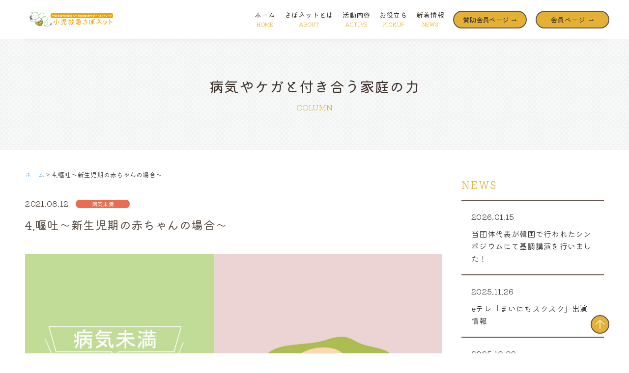

--- FILE ---
content_type: text/html; charset=UTF-8
request_url: https://kodomokyukyunet.com/c009/
body_size: 12122
content:

<!DOCTYPE html>
<html lang="ja">

<head>
	<meta charset="UTF-8">
	<meta name="viewport" content="width=device-width, initial-scale=1.0" />
	<meta name="description" content="この法人は、一般市民、医療機関及び医療従事者に対して、地域社会における小児救急医療に関する支援や啓発普及、調査・研究、人材育成などに関する事業を行い、保健、医療、社会教育の推進、こどもの健全育成に寄与することを目的として活動しています。" />
	<meta name="Keywords" content="小児救急さぽネット,小児救急医療サポートネットワーク,#8000" />
	<title>4.嘔吐～新生児期の赤ちゃんの場合～ - 小児救急さぽネット小児救急さぽネット</title>
	<link href="https://kodomokyukyunet.com/wp/wp-content/themes/kodomokyukyunet/asset/css/common.css" rel="stylesheet" type="text/css">
	<link href="https://kodomokyukyunet.com/wp/wp-content/themes/kodomokyukyunet/asset/css/nav.css" rel="stylesheet" type="text/css">
	<link href="https://kodomokyukyunet.com/wp/wp-content/themes/kodomokyukyunet/asset/img/common/favicon.ico" rel="shortcut icon" >
	<link rel="stylesheet" type="text/css" href="https://kodomokyukyunet.com/wp/wp-content/themes/kodomokyukyunet/asset/css/blog.css" />
	
		
	
		<!-- All in One SEO 4.8.4.1 - aioseo.com -->
	<meta name="description" content="飲んだり食べたりした物が口から出ると、「吐いた」とあわてて心配になるかもしれません。しかし、生まれてすぐの赤ち" />
	<meta name="robots" content="max-image-preview:large" />
	<meta name="author" content="npo8000"/>
	<link rel="canonical" href="https://kodomokyukyunet.com/c009/" />
	<meta name="generator" content="All in One SEO (AIOSEO) 4.8.4.1" />

		<!-- Global site tag (gtag.js) - Google Analytics -->
<script async src="https://www.googletagmanager.com/gtag/js?id=G-FSZBR3CSQ7"></script>
<script>
 window.dataLayer = window.dataLayer || [];
 function gtag(){dataLayer.push(arguments);}
 gtag('js', new Date());

 gtag('config', 'G-FSZBR3CSQ7');
</script>
		<meta property="og:locale" content="ja_JP" />
		<meta property="og:site_name" content="小児救急さぽネット - Just another WordPress site" />
		<meta property="og:type" content="article" />
		<meta property="og:title" content="4.嘔吐～新生児期の赤ちゃんの場合～ - 小児救急さぽネット" />
		<meta property="og:description" content="飲んだり食べたりした物が口から出ると、「吐いた」とあわてて心配になるかもしれません。しかし、生まれてすぐの赤ち" />
		<meta property="og:url" content="https://kodomokyukyunet.com/c009/" />
		<meta property="og:image" content="https://kodomokyukyunet.com/wp/wp-content/uploads/2022/07/c009.jpg" />
		<meta property="og:image:secure_url" content="https://kodomokyukyunet.com/wp/wp-content/uploads/2022/07/c009.jpg" />
		<meta property="og:image:width" content="1000" />
		<meta property="og:image:height" content="750" />
		<meta property="article:published_time" content="2021-08-12T09:17:55+00:00" />
		<meta property="article:modified_time" content="2022-07-28T10:04:59+00:00" />
		<meta name="twitter:card" content="summary_large_image" />
		<meta name="twitter:title" content="4.嘔吐～新生児期の赤ちゃんの場合～ - 小児救急さぽネット" />
		<meta name="twitter:description" content="飲んだり食べたりした物が口から出ると、「吐いた」とあわてて心配になるかもしれません。しかし、生まれてすぐの赤ち" />
		<meta name="twitter:image" content="https://kodomokyukyunet.com/wp/wp-content/uploads/2022/07/c009.jpg" />
		<script type="application/ld+json" class="aioseo-schema">
			{"@context":"https:\/\/schema.org","@graph":[{"@type":"BlogPosting","@id":"https:\/\/kodomokyukyunet.com\/c009\/#blogposting","name":"4.\u5614\u5410\uff5e\u65b0\u751f\u5150\u671f\u306e\u8d64\u3061\u3083\u3093\u306e\u5834\u5408\uff5e - \u5c0f\u5150\u6551\u6025\u3055\u307d\u30cd\u30c3\u30c8","headline":"4.\u5614\u5410\uff5e\u65b0\u751f\u5150\u671f\u306e\u8d64\u3061\u3083\u3093\u306e\u5834\u5408\uff5e","author":{"@id":"https:\/\/kodomokyukyunet.com\/author\/npo8000\/#author"},"publisher":{"@id":"https:\/\/kodomokyukyunet.com\/#organization"},"image":{"@type":"ImageObject","url":"https:\/\/kodomokyukyunet.com\/wp\/wp-content\/uploads\/2022\/07\/c009.jpg","width":1000,"height":750,"caption":"4.\u5614\u5410\uff5e\u65b0\u751f\u5150\u671f\u306e\u8d64\u3061\u3083\u3093\u306e\u5834\u5408\uff5e"},"datePublished":"2021-08-12T18:17:55+09:00","dateModified":"2022-07-28T19:04:59+09:00","inLanguage":"ja","mainEntityOfPage":{"@id":"https:\/\/kodomokyukyunet.com\/c009\/#webpage"},"isPartOf":{"@id":"https:\/\/kodomokyukyunet.com\/c009\/#webpage"},"articleSection":"\u75c5\u6c17\u672a\u6e80"},{"@type":"BreadcrumbList","@id":"https:\/\/kodomokyukyunet.com\/c009\/#breadcrumblist","itemListElement":[{"@type":"ListItem","@id":"https:\/\/kodomokyukyunet.com#listItem","position":1,"name":"\u30db\u30fc\u30e0","item":"https:\/\/kodomokyukyunet.com","nextItem":{"@type":"ListItem","@id":"https:\/\/kodomokyukyunet.com\/category\/column\/#listItem","name":"\u30b3\u30e9\u30e0"}},{"@type":"ListItem","@id":"https:\/\/kodomokyukyunet.com\/category\/column\/#listItem","position":2,"name":"\u30b3\u30e9\u30e0","item":"https:\/\/kodomokyukyunet.com\/category\/column\/","nextItem":{"@type":"ListItem","@id":"https:\/\/kodomokyukyunet.com\/category\/column\/disease\/#listItem","name":"\u75c5\u6c17\u672a\u6e80"},"previousItem":{"@type":"ListItem","@id":"https:\/\/kodomokyukyunet.com#listItem","name":"\u30db\u30fc\u30e0"}},{"@type":"ListItem","@id":"https:\/\/kodomokyukyunet.com\/category\/column\/disease\/#listItem","position":3,"name":"\u75c5\u6c17\u672a\u6e80","item":"https:\/\/kodomokyukyunet.com\/category\/column\/disease\/","nextItem":{"@type":"ListItem","@id":"https:\/\/kodomokyukyunet.com\/c009\/#listItem","name":"4.\u5614\u5410\uff5e\u65b0\u751f\u5150\u671f\u306e\u8d64\u3061\u3083\u3093\u306e\u5834\u5408\uff5e"},"previousItem":{"@type":"ListItem","@id":"https:\/\/kodomokyukyunet.com\/category\/column\/#listItem","name":"\u30b3\u30e9\u30e0"}},{"@type":"ListItem","@id":"https:\/\/kodomokyukyunet.com\/c009\/#listItem","position":4,"name":"4.\u5614\u5410\uff5e\u65b0\u751f\u5150\u671f\u306e\u8d64\u3061\u3083\u3093\u306e\u5834\u5408\uff5e","previousItem":{"@type":"ListItem","@id":"https:\/\/kodomokyukyunet.com\/category\/column\/disease\/#listItem","name":"\u75c5\u6c17\u672a\u6e80"}}]},{"@type":"Organization","@id":"https:\/\/kodomokyukyunet.com\/#organization","name":"\u5c0f\u5150\u6551\u6025\u3055\u307d\u30cd\u30c3\u30c8","description":"Just another WordPress site","url":"https:\/\/kodomokyukyunet.com\/","telephone":"+81667689099","logo":{"@type":"ImageObject","url":"https:\/\/kodomokyukyunet.com\/wp\/wp-content\/uploads\/2022\/07\/logo_saponet.jpg","@id":"https:\/\/kodomokyukyunet.com\/c009\/#organizationLogo","width":600,"height":600,"caption":"\u5c0f\u5150\u6551\u6025\u3055\u307d\u30cd\u30c3\u30c8"},"image":{"@id":"https:\/\/kodomokyukyunet.com\/c009\/#organizationLogo"}},{"@type":"Person","@id":"https:\/\/kodomokyukyunet.com\/author\/npo8000\/#author","url":"https:\/\/kodomokyukyunet.com\/author\/npo8000\/","name":"npo8000","image":{"@type":"ImageObject","@id":"https:\/\/kodomokyukyunet.com\/c009\/#authorImage","url":"https:\/\/secure.gravatar.com\/avatar\/3700ee444d6611890c194dc2470394a0836b7796baa5eccb7bdd7d5ee70fbd5a?s=96&d=mm&r=g","width":96,"height":96,"caption":"npo8000"}},{"@type":"WebPage","@id":"https:\/\/kodomokyukyunet.com\/c009\/#webpage","url":"https:\/\/kodomokyukyunet.com\/c009\/","name":"4.\u5614\u5410\uff5e\u65b0\u751f\u5150\u671f\u306e\u8d64\u3061\u3083\u3093\u306e\u5834\u5408\uff5e - \u5c0f\u5150\u6551\u6025\u3055\u307d\u30cd\u30c3\u30c8","description":"\u98f2\u3093\u3060\u308a\u98df\u3079\u305f\u308a\u3057\u305f\u7269\u304c\u53e3\u304b\u3089\u51fa\u308b\u3068\u3001\u300c\u5410\u3044\u305f\u300d\u3068\u3042\u308f\u3066\u3066\u5fc3\u914d\u306b\u306a\u308b\u304b\u3082\u3057\u308c\u307e\u305b\u3093\u3002\u3057\u304b\u3057\u3001\u751f\u307e\u308c\u3066\u3059\u3050\u306e\u8d64\u3061","inLanguage":"ja","isPartOf":{"@id":"https:\/\/kodomokyukyunet.com\/#website"},"breadcrumb":{"@id":"https:\/\/kodomokyukyunet.com\/c009\/#breadcrumblist"},"author":{"@id":"https:\/\/kodomokyukyunet.com\/author\/npo8000\/#author"},"creator":{"@id":"https:\/\/kodomokyukyunet.com\/author\/npo8000\/#author"},"image":{"@type":"ImageObject","url":"https:\/\/kodomokyukyunet.com\/wp\/wp-content\/uploads\/2022\/07\/c009.jpg","@id":"https:\/\/kodomokyukyunet.com\/c009\/#mainImage","width":1000,"height":750,"caption":"4.\u5614\u5410\uff5e\u65b0\u751f\u5150\u671f\u306e\u8d64\u3061\u3083\u3093\u306e\u5834\u5408\uff5e"},"primaryImageOfPage":{"@id":"https:\/\/kodomokyukyunet.com\/c009\/#mainImage"},"datePublished":"2021-08-12T18:17:55+09:00","dateModified":"2022-07-28T19:04:59+09:00"},{"@type":"WebSite","@id":"https:\/\/kodomokyukyunet.com\/#website","url":"https:\/\/kodomokyukyunet.com\/","name":"\u5c0f\u5150\u6551\u6025\u3055\u307d\u30cd\u30c3\u30c8","description":"Just another WordPress site","inLanguage":"ja","publisher":{"@id":"https:\/\/kodomokyukyunet.com\/#organization"}}]}
		</script>
		<!-- All in One SEO -->

<link rel="alternate" type="application/rss+xml" title="小児救急さぽネット &raquo; 4.嘔吐～新生児期の赤ちゃんの場合～ のコメントのフィード" href="https://kodomokyukyunet.com/c009/feed/" />
<link rel="alternate" title="oEmbed (JSON)" type="application/json+oembed" href="https://kodomokyukyunet.com/wp-json/oembed/1.0/embed?url=https%3A%2F%2Fkodomokyukyunet.com%2Fc009%2F" />
<link rel="alternate" title="oEmbed (XML)" type="text/xml+oembed" href="https://kodomokyukyunet.com/wp-json/oembed/1.0/embed?url=https%3A%2F%2Fkodomokyukyunet.com%2Fc009%2F&#038;format=xml" />
<style id='wp-img-auto-sizes-contain-inline-css' type='text/css'>
img:is([sizes=auto i],[sizes^="auto," i]){contain-intrinsic-size:3000px 1500px}
/*# sourceURL=wp-img-auto-sizes-contain-inline-css */
</style>
<style id='wp-emoji-styles-inline-css' type='text/css'>

	img.wp-smiley, img.emoji {
		display: inline !important;
		border: none !important;
		box-shadow: none !important;
		height: 1em !important;
		width: 1em !important;
		margin: 0 0.07em !important;
		vertical-align: -0.1em !important;
		background: none !important;
		padding: 0 !important;
	}
/*# sourceURL=wp-emoji-styles-inline-css */
</style>
<style id='wp-block-library-inline-css' type='text/css'>
:root{--wp-block-synced-color:#7a00df;--wp-block-synced-color--rgb:122,0,223;--wp-bound-block-color:var(--wp-block-synced-color);--wp-editor-canvas-background:#ddd;--wp-admin-theme-color:#007cba;--wp-admin-theme-color--rgb:0,124,186;--wp-admin-theme-color-darker-10:#006ba1;--wp-admin-theme-color-darker-10--rgb:0,107,160.5;--wp-admin-theme-color-darker-20:#005a87;--wp-admin-theme-color-darker-20--rgb:0,90,135;--wp-admin-border-width-focus:2px}@media (min-resolution:192dpi){:root{--wp-admin-border-width-focus:1.5px}}.wp-element-button{cursor:pointer}:root .has-very-light-gray-background-color{background-color:#eee}:root .has-very-dark-gray-background-color{background-color:#313131}:root .has-very-light-gray-color{color:#eee}:root .has-very-dark-gray-color{color:#313131}:root .has-vivid-green-cyan-to-vivid-cyan-blue-gradient-background{background:linear-gradient(135deg,#00d084,#0693e3)}:root .has-purple-crush-gradient-background{background:linear-gradient(135deg,#34e2e4,#4721fb 50%,#ab1dfe)}:root .has-hazy-dawn-gradient-background{background:linear-gradient(135deg,#faaca8,#dad0ec)}:root .has-subdued-olive-gradient-background{background:linear-gradient(135deg,#fafae1,#67a671)}:root .has-atomic-cream-gradient-background{background:linear-gradient(135deg,#fdd79a,#004a59)}:root .has-nightshade-gradient-background{background:linear-gradient(135deg,#330968,#31cdcf)}:root .has-midnight-gradient-background{background:linear-gradient(135deg,#020381,#2874fc)}:root{--wp--preset--font-size--normal:16px;--wp--preset--font-size--huge:42px}.has-regular-font-size{font-size:1em}.has-larger-font-size{font-size:2.625em}.has-normal-font-size{font-size:var(--wp--preset--font-size--normal)}.has-huge-font-size{font-size:var(--wp--preset--font-size--huge)}.has-text-align-center{text-align:center}.has-text-align-left{text-align:left}.has-text-align-right{text-align:right}.has-fit-text{white-space:nowrap!important}#end-resizable-editor-section{display:none}.aligncenter{clear:both}.items-justified-left{justify-content:flex-start}.items-justified-center{justify-content:center}.items-justified-right{justify-content:flex-end}.items-justified-space-between{justify-content:space-between}.screen-reader-text{border:0;clip-path:inset(50%);height:1px;margin:-1px;overflow:hidden;padding:0;position:absolute;width:1px;word-wrap:normal!important}.screen-reader-text:focus{background-color:#ddd;clip-path:none;color:#444;display:block;font-size:1em;height:auto;left:5px;line-height:normal;padding:15px 23px 14px;text-decoration:none;top:5px;width:auto;z-index:100000}html :where(.has-border-color){border-style:solid}html :where([style*=border-top-color]){border-top-style:solid}html :where([style*=border-right-color]){border-right-style:solid}html :where([style*=border-bottom-color]){border-bottom-style:solid}html :where([style*=border-left-color]){border-left-style:solid}html :where([style*=border-width]){border-style:solid}html :where([style*=border-top-width]){border-top-style:solid}html :where([style*=border-right-width]){border-right-style:solid}html :where([style*=border-bottom-width]){border-bottom-style:solid}html :where([style*=border-left-width]){border-left-style:solid}html :where(img[class*=wp-image-]){height:auto;max-width:100%}:where(figure){margin:0 0 1em}html :where(.is-position-sticky){--wp-admin--admin-bar--position-offset:var(--wp-admin--admin-bar--height,0px)}@media screen and (max-width:600px){html :where(.is-position-sticky){--wp-admin--admin-bar--position-offset:0px}}

/*# sourceURL=wp-block-library-inline-css */
</style><style id='wp-block-categories-inline-css' type='text/css'>
.wp-block-categories{box-sizing:border-box}.wp-block-categories.alignleft{margin-right:2em}.wp-block-categories.alignright{margin-left:2em}.wp-block-categories.wp-block-categories-dropdown.aligncenter{text-align:center}.wp-block-categories .wp-block-categories__label{display:block;width:100%}
/*# sourceURL=https://kodomokyukyunet.com/wp/wp-includes/blocks/categories/style.min.css */
</style>
<style id='global-styles-inline-css' type='text/css'>
:root{--wp--preset--aspect-ratio--square: 1;--wp--preset--aspect-ratio--4-3: 4/3;--wp--preset--aspect-ratio--3-4: 3/4;--wp--preset--aspect-ratio--3-2: 3/2;--wp--preset--aspect-ratio--2-3: 2/3;--wp--preset--aspect-ratio--16-9: 16/9;--wp--preset--aspect-ratio--9-16: 9/16;--wp--preset--color--black: #000000;--wp--preset--color--cyan-bluish-gray: #abb8c3;--wp--preset--color--white: #ffffff;--wp--preset--color--pale-pink: #f78da7;--wp--preset--color--vivid-red: #cf2e2e;--wp--preset--color--luminous-vivid-orange: #ff6900;--wp--preset--color--luminous-vivid-amber: #fcb900;--wp--preset--color--light-green-cyan: #7bdcb5;--wp--preset--color--vivid-green-cyan: #00d084;--wp--preset--color--pale-cyan-blue: #8ed1fc;--wp--preset--color--vivid-cyan-blue: #0693e3;--wp--preset--color--vivid-purple: #9b51e0;--wp--preset--gradient--vivid-cyan-blue-to-vivid-purple: linear-gradient(135deg,rgb(6,147,227) 0%,rgb(155,81,224) 100%);--wp--preset--gradient--light-green-cyan-to-vivid-green-cyan: linear-gradient(135deg,rgb(122,220,180) 0%,rgb(0,208,130) 100%);--wp--preset--gradient--luminous-vivid-amber-to-luminous-vivid-orange: linear-gradient(135deg,rgb(252,185,0) 0%,rgb(255,105,0) 100%);--wp--preset--gradient--luminous-vivid-orange-to-vivid-red: linear-gradient(135deg,rgb(255,105,0) 0%,rgb(207,46,46) 100%);--wp--preset--gradient--very-light-gray-to-cyan-bluish-gray: linear-gradient(135deg,rgb(238,238,238) 0%,rgb(169,184,195) 100%);--wp--preset--gradient--cool-to-warm-spectrum: linear-gradient(135deg,rgb(74,234,220) 0%,rgb(151,120,209) 20%,rgb(207,42,186) 40%,rgb(238,44,130) 60%,rgb(251,105,98) 80%,rgb(254,248,76) 100%);--wp--preset--gradient--blush-light-purple: linear-gradient(135deg,rgb(255,206,236) 0%,rgb(152,150,240) 100%);--wp--preset--gradient--blush-bordeaux: linear-gradient(135deg,rgb(254,205,165) 0%,rgb(254,45,45) 50%,rgb(107,0,62) 100%);--wp--preset--gradient--luminous-dusk: linear-gradient(135deg,rgb(255,203,112) 0%,rgb(199,81,192) 50%,rgb(65,88,208) 100%);--wp--preset--gradient--pale-ocean: linear-gradient(135deg,rgb(255,245,203) 0%,rgb(182,227,212) 50%,rgb(51,167,181) 100%);--wp--preset--gradient--electric-grass: linear-gradient(135deg,rgb(202,248,128) 0%,rgb(113,206,126) 100%);--wp--preset--gradient--midnight: linear-gradient(135deg,rgb(2,3,129) 0%,rgb(40,116,252) 100%);--wp--preset--font-size--small: 13px;--wp--preset--font-size--medium: 20px;--wp--preset--font-size--large: 36px;--wp--preset--font-size--x-large: 42px;--wp--preset--spacing--20: 0.44rem;--wp--preset--spacing--30: 0.67rem;--wp--preset--spacing--40: 1rem;--wp--preset--spacing--50: 1.5rem;--wp--preset--spacing--60: 2.25rem;--wp--preset--spacing--70: 3.38rem;--wp--preset--spacing--80: 5.06rem;--wp--preset--shadow--natural: 6px 6px 9px rgba(0, 0, 0, 0.2);--wp--preset--shadow--deep: 12px 12px 50px rgba(0, 0, 0, 0.4);--wp--preset--shadow--sharp: 6px 6px 0px rgba(0, 0, 0, 0.2);--wp--preset--shadow--outlined: 6px 6px 0px -3px rgb(255, 255, 255), 6px 6px rgb(0, 0, 0);--wp--preset--shadow--crisp: 6px 6px 0px rgb(0, 0, 0);}:where(.is-layout-flex){gap: 0.5em;}:where(.is-layout-grid){gap: 0.5em;}body .is-layout-flex{display: flex;}.is-layout-flex{flex-wrap: wrap;align-items: center;}.is-layout-flex > :is(*, div){margin: 0;}body .is-layout-grid{display: grid;}.is-layout-grid > :is(*, div){margin: 0;}:where(.wp-block-columns.is-layout-flex){gap: 2em;}:where(.wp-block-columns.is-layout-grid){gap: 2em;}:where(.wp-block-post-template.is-layout-flex){gap: 1.25em;}:where(.wp-block-post-template.is-layout-grid){gap: 1.25em;}.has-black-color{color: var(--wp--preset--color--black) !important;}.has-cyan-bluish-gray-color{color: var(--wp--preset--color--cyan-bluish-gray) !important;}.has-white-color{color: var(--wp--preset--color--white) !important;}.has-pale-pink-color{color: var(--wp--preset--color--pale-pink) !important;}.has-vivid-red-color{color: var(--wp--preset--color--vivid-red) !important;}.has-luminous-vivid-orange-color{color: var(--wp--preset--color--luminous-vivid-orange) !important;}.has-luminous-vivid-amber-color{color: var(--wp--preset--color--luminous-vivid-amber) !important;}.has-light-green-cyan-color{color: var(--wp--preset--color--light-green-cyan) !important;}.has-vivid-green-cyan-color{color: var(--wp--preset--color--vivid-green-cyan) !important;}.has-pale-cyan-blue-color{color: var(--wp--preset--color--pale-cyan-blue) !important;}.has-vivid-cyan-blue-color{color: var(--wp--preset--color--vivid-cyan-blue) !important;}.has-vivid-purple-color{color: var(--wp--preset--color--vivid-purple) !important;}.has-black-background-color{background-color: var(--wp--preset--color--black) !important;}.has-cyan-bluish-gray-background-color{background-color: var(--wp--preset--color--cyan-bluish-gray) !important;}.has-white-background-color{background-color: var(--wp--preset--color--white) !important;}.has-pale-pink-background-color{background-color: var(--wp--preset--color--pale-pink) !important;}.has-vivid-red-background-color{background-color: var(--wp--preset--color--vivid-red) !important;}.has-luminous-vivid-orange-background-color{background-color: var(--wp--preset--color--luminous-vivid-orange) !important;}.has-luminous-vivid-amber-background-color{background-color: var(--wp--preset--color--luminous-vivid-amber) !important;}.has-light-green-cyan-background-color{background-color: var(--wp--preset--color--light-green-cyan) !important;}.has-vivid-green-cyan-background-color{background-color: var(--wp--preset--color--vivid-green-cyan) !important;}.has-pale-cyan-blue-background-color{background-color: var(--wp--preset--color--pale-cyan-blue) !important;}.has-vivid-cyan-blue-background-color{background-color: var(--wp--preset--color--vivid-cyan-blue) !important;}.has-vivid-purple-background-color{background-color: var(--wp--preset--color--vivid-purple) !important;}.has-black-border-color{border-color: var(--wp--preset--color--black) !important;}.has-cyan-bluish-gray-border-color{border-color: var(--wp--preset--color--cyan-bluish-gray) !important;}.has-white-border-color{border-color: var(--wp--preset--color--white) !important;}.has-pale-pink-border-color{border-color: var(--wp--preset--color--pale-pink) !important;}.has-vivid-red-border-color{border-color: var(--wp--preset--color--vivid-red) !important;}.has-luminous-vivid-orange-border-color{border-color: var(--wp--preset--color--luminous-vivid-orange) !important;}.has-luminous-vivid-amber-border-color{border-color: var(--wp--preset--color--luminous-vivid-amber) !important;}.has-light-green-cyan-border-color{border-color: var(--wp--preset--color--light-green-cyan) !important;}.has-vivid-green-cyan-border-color{border-color: var(--wp--preset--color--vivid-green-cyan) !important;}.has-pale-cyan-blue-border-color{border-color: var(--wp--preset--color--pale-cyan-blue) !important;}.has-vivid-cyan-blue-border-color{border-color: var(--wp--preset--color--vivid-cyan-blue) !important;}.has-vivid-purple-border-color{border-color: var(--wp--preset--color--vivid-purple) !important;}.has-vivid-cyan-blue-to-vivid-purple-gradient-background{background: var(--wp--preset--gradient--vivid-cyan-blue-to-vivid-purple) !important;}.has-light-green-cyan-to-vivid-green-cyan-gradient-background{background: var(--wp--preset--gradient--light-green-cyan-to-vivid-green-cyan) !important;}.has-luminous-vivid-amber-to-luminous-vivid-orange-gradient-background{background: var(--wp--preset--gradient--luminous-vivid-amber-to-luminous-vivid-orange) !important;}.has-luminous-vivid-orange-to-vivid-red-gradient-background{background: var(--wp--preset--gradient--luminous-vivid-orange-to-vivid-red) !important;}.has-very-light-gray-to-cyan-bluish-gray-gradient-background{background: var(--wp--preset--gradient--very-light-gray-to-cyan-bluish-gray) !important;}.has-cool-to-warm-spectrum-gradient-background{background: var(--wp--preset--gradient--cool-to-warm-spectrum) !important;}.has-blush-light-purple-gradient-background{background: var(--wp--preset--gradient--blush-light-purple) !important;}.has-blush-bordeaux-gradient-background{background: var(--wp--preset--gradient--blush-bordeaux) !important;}.has-luminous-dusk-gradient-background{background: var(--wp--preset--gradient--luminous-dusk) !important;}.has-pale-ocean-gradient-background{background: var(--wp--preset--gradient--pale-ocean) !important;}.has-electric-grass-gradient-background{background: var(--wp--preset--gradient--electric-grass) !important;}.has-midnight-gradient-background{background: var(--wp--preset--gradient--midnight) !important;}.has-small-font-size{font-size: var(--wp--preset--font-size--small) !important;}.has-medium-font-size{font-size: var(--wp--preset--font-size--medium) !important;}.has-large-font-size{font-size: var(--wp--preset--font-size--large) !important;}.has-x-large-font-size{font-size: var(--wp--preset--font-size--x-large) !important;}
/*# sourceURL=global-styles-inline-css */
</style>

<style id='classic-theme-styles-inline-css' type='text/css'>
/*! This file is auto-generated */
.wp-block-button__link{color:#fff;background-color:#32373c;border-radius:9999px;box-shadow:none;text-decoration:none;padding:calc(.667em + 2px) calc(1.333em + 2px);font-size:1.125em}.wp-block-file__button{background:#32373c;color:#fff;text-decoration:none}
/*# sourceURL=/wp-includes/css/classic-themes.min.css */
</style>
<style id='akismet-widget-style-inline-css' type='text/css'>

			.a-stats {
				--akismet-color-mid-green: #357b49;
				--akismet-color-white: #fff;
				--akismet-color-light-grey: #f6f7f7;

				max-width: 350px;
				width: auto;
			}

			.a-stats * {
				all: unset;
				box-sizing: border-box;
			}

			.a-stats strong {
				font-weight: 600;
			}

			.a-stats a.a-stats__link,
			.a-stats a.a-stats__link:visited,
			.a-stats a.a-stats__link:active {
				background: var(--akismet-color-mid-green);
				border: none;
				box-shadow: none;
				border-radius: 8px;
				color: var(--akismet-color-white);
				cursor: pointer;
				display: block;
				font-family: -apple-system, BlinkMacSystemFont, 'Segoe UI', 'Roboto', 'Oxygen-Sans', 'Ubuntu', 'Cantarell', 'Helvetica Neue', sans-serif;
				font-weight: 500;
				padding: 12px;
				text-align: center;
				text-decoration: none;
				transition: all 0.2s ease;
			}

			/* Extra specificity to deal with TwentyTwentyOne focus style */
			.widget .a-stats a.a-stats__link:focus {
				background: var(--akismet-color-mid-green);
				color: var(--akismet-color-white);
				text-decoration: none;
			}

			.a-stats a.a-stats__link:hover {
				filter: brightness(110%);
				box-shadow: 0 4px 12px rgba(0, 0, 0, 0.06), 0 0 2px rgba(0, 0, 0, 0.16);
			}

			.a-stats .count {
				color: var(--akismet-color-white);
				display: block;
				font-size: 1.5em;
				line-height: 1.4;
				padding: 0 13px;
				white-space: nowrap;
			}
		
/*# sourceURL=akismet-widget-style-inline-css */
</style>
<link rel="https://api.w.org/" href="https://kodomokyukyunet.com/wp-json/" /><link rel="alternate" title="JSON" type="application/json" href="https://kodomokyukyunet.com/wp-json/wp/v2/posts/414" /><link rel="EditURI" type="application/rsd+xml" title="RSD" href="https://kodomokyukyunet.com/wp/xmlrpc.php?rsd" />
<meta name="generator" content="WordPress 6.9" />
<link rel='shortlink' href='https://kodomokyukyunet.com/?p=414' />
</head>

<body>

<!-------- Header -------->
<header id="header">
	<div id="header_inner">
		<h1 class="logo"><a href="https://kodomokyukyunet.com/"><img src="https://kodomokyukyunet.com/wp/wp-content/themes/kodomokyukyunet/asset/img/common/logo_saponet.svg" alt="特定非営利活動法人小児救急医療サポートネットワーク 小児救急さぽネット"></a></h1>
  		<a class="nav-button">
    		<span></span>
    		<span></span>
    		<span></span>
  		</a>
		<nav class="nav-wrap"> 
    		<ul>
				<li class="nav_logo"><a href="https://kodomokyukyunet.com/"><img src="https://kodomokyukyunet.com/wp/wp-content/themes/kodomokyukyunet/asset/img/common/logo_saponet.svg" alt="特定非営利活動法人小児救急医療サポートネットワーク 小児救急さぽネット"></a></li>
    			<li><a href="https://kodomokyukyunet.com/">ホーム<span>HOME</span></a></li>
  				<li><a href="/about">さぽネットとは<span>ABOUT</span></a></li>
				<li><a href="/active">活動内容<span>ACTIVE</span></a></li>
				<li><a href="https://kodomokyukyunet.com/#pickup">お役立ち<span>PICKUP</span></a></li>
				<li><a href="/category/news/">新着情報<span>NEWS</span></a></li>
				<li><a href="/login/supporter/" class="supporter">賛助会員ページ →</a></li>
				<li><a href="/login/member/" class="member">会員ページ →</a></li>
			</ul>
		</nav>
	</div>
</header>
<!-------- Header end -------->
	

<!-------- lower_main -------->

<div class="lower_main">
	<div class="main_tit post_bg">

		<div class="tit">
			<h2>病気やケガと付き合う家庭の力<span>COLUMN</span></h2>
		</div>
		
	</div>
</div>

<!-------- lower_main end -------->

<!-------- breadcrumbs -------->
<div class="box1200">
	<div class="box-sp">
		<ul id="breadcrumbs">
    <li><a href="https://kodomokyukyunet.com/">ホーム</a> &gt;</li>
    <li>4.嘔吐～新生児期の赤ちゃんの場合～</li>
</ul>	</div>
</div>
<!-------- breadcrumbs end -------->
	
<!-------- contents -------->

<section id="post">
	<div class="box1200">
		<div class="box-sp">
			<div id="post_area">
				
	<!-------- main contents -------->
		
		<section id="main_contents">
			
					<div class="post_parts">
	<div class="date">2021.08.12</div>
		<div class="cate disease"><a href="https://kodomokyukyunet.com/category/column/disease/" rel="category tag">病気未満</a></div>
</div>

	<h1>4.嘔吐～新生児期の赤ちゃんの場合～</h1>
		
		<p><img fetchpriority="high" decoding="async" src="https://kodomokyukyunet.com/wp/wp-content/uploads/2022/07/c009.jpg" alt="4.嘔吐～新生児期の赤ちゃんの場合～" width="1000" height="750" class="alignnone size-full wp-image-418" srcset="https://kodomokyukyunet.com/wp/wp-content/uploads/2022/07/c009.jpg 1000w, https://kodomokyukyunet.com/wp/wp-content/uploads/2022/07/c009-300x225.jpg 300w, https://kodomokyukyunet.com/wp/wp-content/uploads/2022/07/c009-768x576.jpg 768w" sizes="(max-width: 1000px) 100vw, 1000px" /></p>
<p>飲んだり食べたりした物が口から出ると、「吐いた」とあわてて心配になるかもしれません。しかし、生まれてすぐの赤ちゃんはお乳が口から溢れることも多く、幼児も病気でなくても嘔吐することがあります。今回は、生まれてすぐの赤ちゃんの嘔吐・溢乳・吐乳についてのお話です。</p>
<h2>空気が入りやすい飲み方・口へ逆流しやすい胃袋</h2>
<p>赤ちゃんはママのお腹の中にいるときは、おへそから栄養を送ってもらっていましたが、生まれてママから離れたら自分で飲まないといけないので、「飲む」という動作は初心者です。</p>
<p>また、大人は飲み物を飲むときにお口を閉じてゴクンと呑み込みますが、赤ちゃんは、お口は乳首に当てて開いた状態で、呼吸もしながら飲みます。お乳を飲むときに空気もいっしょに飲み込んでしまうので、まだ小さな胃袋に空気とお乳が入ります。空気がお乳を押し上げるとお乳も口から出て「吐く」ことになってしまいます。</p>
<p>また、赤ちゃんの胃は大人より丸く縦長で、食道からの入り口を絞める筋肉は発達していないので、飲み過ぎたり空気で押されたりすると、簡単に胃から食道にお乳が逆流してしまいます。お口からお乳が出る「溢乳」やゴボッと吐く「吐乳」が起きやすいのです。赤ちゃんによっては、ゴボッよりもさらに一気に噴水みたいに吐くこともあります。</p>
<h2>「嘔吐」と思って、慌てない</h2>
<p>吐かないで欲しいとは思いますが、赤ちゃんがお乳を吐く場合病気の症状であることはほとんどないので、慌てずに吐いた物を拭き取ったり、着替えをさせましょう。</p>
<p>胃が空っぽになると、また欲しがることもよくあります。様子が落ち着いていたら、それほど時間を空けずに飲ませて大丈夫です。</p>
<p>一気にたくさん飲み過ぎたと思われる場合は、少しずつで回数を多くしてもいいのですが、1回の量が足りずに泣くと、泣いたときに空気も飲み込んでさらに吐きやすい状態になる可能性もあります。しっかりゲップをさせる・飲んだあと縦向きに抱っこする時間を長めにするなどを試してみながら、あとは発達を待ちます。</p>
<h2>親も子もだんだん上達</h2>
<p>赤ちゃんも、だんだん飲み方やゲップの出し方がじょうずになってきます。ママやパパのゲップのさせ方もじょうずになってきます。お乳を吐いても、飲んだお乳が栄養として足りていれば、体重が増えてきます。せっせと体重を測らなくても、すやすや眠ったり、目を開けて穏やかに過ごす時間があり、体つきがぷくぷくしてくれば、心配はありません。</p>
<p>個人差も大きいのですが、生後３～4か月ぐらいになると溢乳や吐乳は減っていきます。また離乳食が進むと固形物が入るので、吐きにくくなります。</p>
<h2>病気の場合は</h2>
<p>もし急に不機嫌になり、泣き声が弱々しいとか甲高くて、お乳を欲しがらず吐く場合は、夜間でもすぐに小児科を受診しましょう。</p>
<p>また、生後1か月が近づくにつれて、だんだん吐く回数が多くなり、体重が増えないか痩せてきたように見える場合は、日中に小児科を受診しましょう。</p>
<p>次回は、</p>
<div class="box_1">
<p>「<a href="/c010">５．嘔吐　食べ物を吐く場合</a>」を説明します。</p>
</div>

			

			
			

			

			

						
			<!-- pager -->
			<div class="pager">
				<ul>
					<li><a href="https://kodomokyukyunet.com/c008/" rel="prev">&#8592; 前の記事へ</a></li>
					<li><a href="https://kodomokyukyunet.com/c010/" rel="next">次の記事へ &#8594;</a></li>
				</ul>
			</div>
			<!-- pager end -->
			
		</section>
	<!-------- main contents end -------->
		
		
	<!-------- sidebar -------->
		<section id="sidebar">
			<div class="sidebar_box">
	<div class="sidebar_tit">NEWS</div>
		<ul>
			  						<li><div class="date">2026.01.15</div>
			<a href="https://kodomokyukyunet.com/o10/">当団体代表が韓国で行われたシンポジウムにて基調講演を行いました！</a></li>
						<li><div class="date">2025.11.26</div>
			<a href="https://kodomokyukyunet.com/o011/">eテレ「まいにちスクスク」出演情報</a></li>
						<li><div class="date">2025.10.09</div>
			<a href="https://kodomokyukyunet.com/o010/">『おうちで子どもを見守るために』講師養成講座を開催しました</a></li>
						<li><div class="date">2025.07.14</div>
			<a href="https://kodomokyukyunet.com/o09/">令和７年度活動報告</a></li>
						<li><div class="date">2025.06.06</div>
			<a href="https://kodomokyukyunet.com/o08/">保護者啓発講座「おうちで子どもを見守るために」</a></li>
			  					</ul>
</div>
<div class="sidebar_box">
	<div class="sidebar_tit">COLUMN</div>
		<ul>
			  						<li><div class="date">2025.03.11</div>
			<a href="https://kodomokyukyunet.com/kodomonokarada/">子どもの体調が分かるようになろう</a></li>
						<li><div class="date">2022.11.28</div>
			<a href="https://kodomokyukyunet.com/c012/">あわてないで！ 子どものコロナウイルス検査陽性</a></li>
						<li><div class="date">2022.07.28</div>
			<a href="https://kodomokyukyunet.com/c011/">あわてない！子どもの新型コロナウイルス感染症</a></li>
						<li><div class="date">2022.05.10</div>
			<a href="https://kodomokyukyunet.com/c007/">2.発熱？ 病気？</a></li>
						<li><div class="date">2021.11.15</div>
			<a href="https://kodomokyukyunet.com/c010/">5.嘔吐 食べ物を吐く場合</a></li>
			  					</ul>
</div>
<div class="sidebar_box">
	<div class="sidebar_tit">CATEGORY</div>
		<!--ウィジェットを出力-->
				<ul id="my_sidebar_widget">
		<ul class="wp-block-categories-list wp-block-categories">	<li class="cat-item cat-item-4"><a href="https://kodomokyukyunet.com/category/column/">コラム</a>
</li>
	<li class="cat-item cat-item-15"><a href="https://kodomokyukyunet.com/category/member/">会員限定</a>
</li>
	<li class="cat-item cat-item-2"><a href="https://kodomokyukyunet.com/category/news/">新着情報</a>
</li>
	<li class="cat-item cat-item-5"><a href="https://kodomokyukyunet.com/category/activity/">活動内容</a>
</li>
	<li class="cat-item cat-item-22"><a href="https://kodomokyukyunet.com/category/supporter/">賛助会員限定</a>
</li>
</ul>		</ul>
				<!--ウィジェットを出力-->
</div>		</section>
	<!-------- sidebar end -------->	
				
				
			</div>
		</div>
	</div>
</section>

<!-------- contents end -------->	

<p class="pagetop"><a href="#top"></a></p>	
	
<!-------- footer -------->
<section id="footer">
	<div class="box1200">
	  <div class="box-sp">
		  
		  <div class="footer_box">
			  
			<ul>
				<li>
					<p class="footer_logo"><a href="https://kodomokyukyunet.com/"><img src="https://kodomokyukyunet.com/wp/wp-content/themes/kodomokyukyunet/asset/img/common/logo_saponet.svg" alt="特定非営利活動法人小児救急医療サポートネットワーク 小児救急さぽネット"></a></p>
					<p class="btn_link"><a href="mailto:npo8000@gmail.com?subject=WEBサイトよりお問い合わせ">メールでご連絡はこちら →</a></p>
					<p>※クリックするとメールが立ち上ります。</p>
					<p>※＃8000のご相談は対象外とさせていただきます。</p>
				</li>
			</ul>
			 		
		  </div>
		  
		  <div class="copyright">&copy; 2026 小児救急さぽネット</div>
	
		</div>		
	</div>
</section>
<!-------- footer end -------->

</div>
<!-------- Contents end -------->



<script src="https://code.jquery.com/jquery-1.11.2.min.js" type="text/javascript"></script>
<script src="https://kodomokyukyunet.com/wp/wp-content/themes/kodomokyukyunet/asset/js/index.js" type="text/javascript"></script>
<script src="https://kodomokyukyunet.com/wp/wp-content/themes/kodomokyukyunet/asset/js/pagetop.js" type="text/javascript"></script>

</script>
<script type="speculationrules">
{"prefetch":[{"source":"document","where":{"and":[{"href_matches":"/*"},{"not":{"href_matches":["/wp/wp-*.php","/wp/wp-admin/*","/wp/wp-content/uploads/*","/wp/wp-content/*","/wp/wp-content/plugins/*","/wp/wp-content/themes/kodomokyukyunet/*","/*\\?(.+)"]}},{"not":{"selector_matches":"a[rel~=\"nofollow\"]"}},{"not":{"selector_matches":".no-prefetch, .no-prefetch a"}}]},"eagerness":"conservative"}]}
</script>
<script id="wp-emoji-settings" type="application/json">
{"baseUrl":"https://s.w.org/images/core/emoji/17.0.2/72x72/","ext":".png","svgUrl":"https://s.w.org/images/core/emoji/17.0.2/svg/","svgExt":".svg","source":{"concatemoji":"https://kodomokyukyunet.com/wp/wp-includes/js/wp-emoji-release.min.js?ver=6.9"}}
</script>
<script type="module">
/* <![CDATA[ */
/*! This file is auto-generated */
const a=JSON.parse(document.getElementById("wp-emoji-settings").textContent),o=(window._wpemojiSettings=a,"wpEmojiSettingsSupports"),s=["flag","emoji"];function i(e){try{var t={supportTests:e,timestamp:(new Date).valueOf()};sessionStorage.setItem(o,JSON.stringify(t))}catch(e){}}function c(e,t,n){e.clearRect(0,0,e.canvas.width,e.canvas.height),e.fillText(t,0,0);t=new Uint32Array(e.getImageData(0,0,e.canvas.width,e.canvas.height).data);e.clearRect(0,0,e.canvas.width,e.canvas.height),e.fillText(n,0,0);const a=new Uint32Array(e.getImageData(0,0,e.canvas.width,e.canvas.height).data);return t.every((e,t)=>e===a[t])}function p(e,t){e.clearRect(0,0,e.canvas.width,e.canvas.height),e.fillText(t,0,0);var n=e.getImageData(16,16,1,1);for(let e=0;e<n.data.length;e++)if(0!==n.data[e])return!1;return!0}function u(e,t,n,a){switch(t){case"flag":return n(e,"\ud83c\udff3\ufe0f\u200d\u26a7\ufe0f","\ud83c\udff3\ufe0f\u200b\u26a7\ufe0f")?!1:!n(e,"\ud83c\udde8\ud83c\uddf6","\ud83c\udde8\u200b\ud83c\uddf6")&&!n(e,"\ud83c\udff4\udb40\udc67\udb40\udc62\udb40\udc65\udb40\udc6e\udb40\udc67\udb40\udc7f","\ud83c\udff4\u200b\udb40\udc67\u200b\udb40\udc62\u200b\udb40\udc65\u200b\udb40\udc6e\u200b\udb40\udc67\u200b\udb40\udc7f");case"emoji":return!a(e,"\ud83e\u1fac8")}return!1}function f(e,t,n,a){let r;const o=(r="undefined"!=typeof WorkerGlobalScope&&self instanceof WorkerGlobalScope?new OffscreenCanvas(300,150):document.createElement("canvas")).getContext("2d",{willReadFrequently:!0}),s=(o.textBaseline="top",o.font="600 32px Arial",{});return e.forEach(e=>{s[e]=t(o,e,n,a)}),s}function r(e){var t=document.createElement("script");t.src=e,t.defer=!0,document.head.appendChild(t)}a.supports={everything:!0,everythingExceptFlag:!0},new Promise(t=>{let n=function(){try{var e=JSON.parse(sessionStorage.getItem(o));if("object"==typeof e&&"number"==typeof e.timestamp&&(new Date).valueOf()<e.timestamp+604800&&"object"==typeof e.supportTests)return e.supportTests}catch(e){}return null}();if(!n){if("undefined"!=typeof Worker&&"undefined"!=typeof OffscreenCanvas&&"undefined"!=typeof URL&&URL.createObjectURL&&"undefined"!=typeof Blob)try{var e="postMessage("+f.toString()+"("+[JSON.stringify(s),u.toString(),c.toString(),p.toString()].join(",")+"));",a=new Blob([e],{type:"text/javascript"});const r=new Worker(URL.createObjectURL(a),{name:"wpTestEmojiSupports"});return void(r.onmessage=e=>{i(n=e.data),r.terminate(),t(n)})}catch(e){}i(n=f(s,u,c,p))}t(n)}).then(e=>{for(const n in e)a.supports[n]=e[n],a.supports.everything=a.supports.everything&&a.supports[n],"flag"!==n&&(a.supports.everythingExceptFlag=a.supports.everythingExceptFlag&&a.supports[n]);var t;a.supports.everythingExceptFlag=a.supports.everythingExceptFlag&&!a.supports.flag,a.supports.everything||((t=a.source||{}).concatemoji?r(t.concatemoji):t.wpemoji&&t.twemoji&&(r(t.twemoji),r(t.wpemoji)))});
//# sourceURL=https://kodomokyukyunet.com/wp/wp-includes/js/wp-emoji-loader.min.js
/* ]]> */
</script>
   
</body>

</html>


--- FILE ---
content_type: text/css
request_url: https://kodomokyukyunet.com/wp/wp-content/themes/kodomokyukyunet/asset/css/common.css
body_size: 3472
content:
@charset "utf-8";

/* -------------------------------------------------
	font
------------------------------------------------- */
@font-face {
	font-family: 'Kiwi_Maru';
	font-weight: 400;
	font-style: normal;
	src: url('../font/Kiwi_Maru/KiwiMaru-Light.ttf') format('truetype');
}

@font-face {
	font-family: 'Kiwi_Maru';
	font-weight: 600;
	font-style: normal;
	src: url('../font/Kiwi_Maru/KiwiMaru-Regular.ttf') format('truetype');
}

@font-face {
	font-family: 'Kiwi_Maru';
	font-weight: 800;
	font-style: normal;
	src: url('../font/Kiwi_Maru/KiwiMaru-Medium.ttf') format('truetype');
}


.e{
    font-family: 'Kiwi_Maru';
	}

.ftS{
	font-size:12px !important;
    line-height: 1.6;
	}

.ftM{
	font-size:16px !important;
    line-height: 1.6;
	}

.ftL{
	font-size:18px !important;
    line-height: 1.6;
	}

.txC{
	text-align: center;
	}

.txR{
	text-align: right;
	}

.txL{
	text-align: left;
	}

.blue{
	color: #035aa1;
	}




/* -------------------------------------------------
	box
------------------------------------------------- */

.box1200 {
	width: 92%;
	max-width: 1200px;
	margin: 0 auto;
	position: relative;
	}

.box1000 {
	width: 92%;
	max-width: 1000px;
	margin: 0 auto;
	position: relative;
	}

@media screen and (max-width:991px) {
	.box1200,.box1000 {
		width: auto;
	}
	.box-sp {
		margin: 0 20px 40px;
		position: relative;
	}
	
	.main {
		min-height: 500px!important;
	}
}

@media screen and (max-width:768px) {
	.main {
		min-height: 300px!important;
	}
}

/* main
-------------------------------------------*/
.main {
	min-height: 500px;
	position: relative;
	}

.main a{
	height: 100%;
    width: 100%;
    top: 0;
    left: 0;
    display: block;
	}

/*
@media (max-width: 768px) {
	
.main {
	background-position:top;
	margin-top: 0;
	background-size: cover;
	height: 100vh;
	}
	
}
*/

/* breadcrumbs
--------------------------------*/
#breadcrumbs{
    overflow: hidden;
    margin: 0px auto;
    padding: 40px 0px 0px;
	}

#breadcrumbs li{
	float: left;
	margin-right: 5px;
	font-size: 13px;
    font-weight: 400;
	line-height: 1.6;
	}

@media (max-width: 768px) {
	#breadcrumbs{
	    padding: 20px 0px 0px ;
		}
}

/*  pagenation
-------------------------------------------*/

.pagenation {
	clear: both;
	text-align: center;
	padding: 40px 0 80px;
	display: flex;
	align-items: center;
	justify-content: center;
	}

.pagenation .page_number{
	margin-right: 20px;
    font-size: 16px;
	}

.pagenation a {
	background: #ffffff;
	border: solid 1px #3e352f;
	color: #3e352f;
	width: 30px;
    height: 30px;
    line-height: 28px;
	margin: 0 5px;
	border-radius: 100%;
	font-size: 14px;
	}
	
.pagenation a:hover{
	background: #3e352f;
	border: solid 1px #3e352f;
	color: #fff;
	}
	
.pagenation .current{
	background: #3e352f;
	border: solid 1px #3e352f;
	color: #ffffff;
	width: 30px;
    height: 30px;
    line-height: 28px;
    margin: 0 5px;
	border-radius: 100%;
	font-size: 14px;
	}

@media screen and (max-width:991px) {
	.pagenation {
		padding: 20px 0 0px;
		}
	
	.pagenation .page_number{
		font-size: 14px;
		}
	
	.pagenation a {
		width: 26px;
    	height: 26px;
    	line-height: 24px;
    	font-size: 12px;
		}
	
	.pagenation .current{
		width: 26px;
    	height: 26px;
    	line-height: 24px;
    	font-size: 12px;
		}
}


/* Common
-------------------------------------------*/
.bg_w{
	background-color: rgba(255,255,255,0.3);}

.inner{
	max-width: 1200px;
	margin: 0 auto;
	}

.btn_link{
	padding: 0px 0 0px;
	
	}

.btn_link a{
	max-width: 240px;
    padding: 18px 0;
    margin: 0px auto;
    box-sizing: border-box;
    color: #3e352f;
    font-size: 16px;
    text-align: center;
	background: #e4b135;
    display: block;
    position: relative;
	transition-property: background;
	transition-duration: 0.5s;
	transition-timing-function: linear;
	border: solid 2px #61564e;
    font-weight: 600;
    border-radius: 100px;
	line-height: 0;
	}

.btn_link a:hover{
    color: #3e352f;
	background: #fff;
	border: solid 2px #61564e;
	}



@media (max-width: 768px) {
/* Common
-------------------------------------------*/
.inner{
	margin: 0;
	}
	
#footer .btn_link a{
	width: 250px;
	}
	
}







/* 共通
-------------------------------------------*/

html {
	font-size: 62.5%;
	overflow: auto;
	}

* {
	margin: 0;
	padding: 0;
	vertical-align: top;
    letter-spacing: 0.02em;
	}

body {
	font-size: 15px;
	line-height: 1;
	color: #3e352f;
	-webkit-text-size-adjust: 100%;
	background: #fff;
	font-feature-settings: "palt";
	font-family: 'Kiwi_Maru';
	/*font-family: "Yu Gothic Medium", "游ゴシック Medium", "Yu Gothic Medium", "YuGothic Medium", "游ゴシック", "メイリオ", Meiryo, "ヒラギノ角ゴPro W3", "Hiragino Kaku Gothic Pro", sans-serif;*/
	}

@media screen and (min-width: 768px){	
    .br-pc { display:block; }
    .br-sp { display:none; }
	
	.pc-none{display: none;}
	}

@media screen and (max-width: 767px){	
    .br-pc { display:none; }
    .br-sp { display:block; }
	
	.sp-none{display: none;}
	}

a{
	color:#65aadd;	
	}
a:hover{
	color: #99beda;
	}


/* Header
-------------------------------------------*/
#header {
	display: flex;
	justify-content: space-between;
	width: 100%;
	height: 80px;
	z-index: 10;
	background:#fff;
	/*position: fixed;*/
	}

#header.lower{
	top: 0px;
	}

.header_text{
	width: 100%;
	background: #505834;
	color: #fff;
	font-size: 11px;
    position: absolute;
	padding: 6px 8px;
	}

.header_text a{
	color: #fff;
	}



.header_text ul{
	display: flex;
	flex-wrap: wrap;
    justify-content: space-between;
	align-items: center;
	}

.header_text ul li ul{
	display: flex;
    flex-wrap: wrap;
    justify-content:flex-end;
    margin: 0px 0 0px 0;
	}

.header_text ul li ul li{
	width: 20px;
    margin: 0 6px;
	}

#header_inner{
	background-color: rgba(255,255,255,0.3);
	overflow: hidden;
	width: 100%;
	display: flex;
	align-items: center;
	justify-content: flex-end;
	position: relative;
	max-width: 1200px;
    margin: 0 auto;
    position: relative;
    box-shadow: 0 8px 10px -10px rgba(0,0,0,.1);
	} 

/* Fixed */
#header.fixed{
	margin-top: 0;
	top: 0;
	/*position: fixed;*/
	transition: top 0.65s ease-in;
	-webkit-transition: top 0.65s ease-in;
	}


h1.logo{
	width: 240px;
	position: absolute;
	top: 20px;
	left: 0px;
	}

nav{
	margin: 0 auto;
	}


@media screen and  (min-width:991px) and ( max-width:1280px) {
	h1.logo{
		max-width: 170px;
		top: 24px;
		left: 20px;
	}
	
}

@media screen and (max-width: 990px) {
	#header {
		margin-top: 0;
		top: 0;
		position: fixed;
		height: 65px;
	}
	
	h1.logo{
		max-width: 220px;
    	top: 12px;
    	left: 50%;
    	transform: translateX(-50%);
    -webkit-transform: translateX(-50%);
    -ms-transform: translateX(-50%);
	}
	.header_text {display: none;}
}




/* footer
-------------------------------------------*/

#footer{
	text-align: center;
	padding: 80px 0 40px;
	background: #3e352f;
	color: #fff;
	}




/* footer_box
-------------------------------------------*/

.footer_box{
	width:100%;
	text-align: center;
	font-size: 16px;
	line-height: 1.6;
	}

.footer_box .footer_logo img{
	width: 240px;
    margin: 0px 0 20px;
	}

.footer_box .btn_link{
	margin-bottom: 20px;
	}

.footer_box p{
	font-size: 12px;
	}




.copyright{
	font-size: 12px;
    font-weight: 400;
	margin: 80px 0 0;
    padding-top: 40px;
    border-top: solid 2px #5a4c43;
	}

/* Pagetop
--------------------------------*/
.pagetop {
    position: fixed;
    bottom: 40px;
    right: 40px;
	z-index: 9;
	}

.pagetop a {
	background:url(../img/common/pagetop.svg) no-repeat #e4b135;
	border: solid 2px #61564e;
	background-size: 34px;
	border-radius: 100%;
    text-decoration: none;
    color: #fff;
    width: 38px;
	height: 38px;
    display: block;
	}
	
.pagetop a:hover {
	opacity:0.5;
	}


@media (max-width: 768px) {
	
#footer{
	padding: 40px 0 40px;
	}
	
#footer .box-sp {
    margin: 0 20px 0px;
    }	

.footer_box{
	display: block;
	}
	

.copyright{
	margin: 40px 0 0;
	}
	
	

	
/* Pagetop
--------------------------------*/
.pagetop {
    bottom: 20px;
    right: 20px;
	}

	
}













/* Loader
---------------------------------*/

#container{ 
	display:none;
	}

.loader {
	width: 180px;
	height: 114px;
	display: none;
	position: fixed;
	_position: absolute; /* IE6対策 */
	top: 50%;
	left: 50%;
	margin-top: -57px; /* heightの半分のマイナス値 */
	margin-left: -90px; /* widthの半分のマイナス値 */
	z-index: 1500;
	}

.loader_bg {
	width: 100%;
	height: 100%;
	min-height:10000px;
	display: none;
	background-color: #FFFFFF;
	position: absolute;
	top: 0px;
	left: 0px;
	z-index: 1000;
	}

#loader_icon {
	position: absolute;
	background:url(../img/common/loader.svg) no-repeat;
	background-size:100%;
	width: 180px; /*ローディングアイコンの横サイズ*/
	height: 114px; /*ローディングアイコンの縦サイズ*/
	}





@media (max-width: 768px) {


	
footer ul{
	padding-top: 0;
	}
	
footer ul li{
	}
}








/* Reset
--------------------------------*/

html, body, div, span, applet, object, iframe,
h1, h2, h3, h4, h5, h6, p, blockquote, pre,
a, abbr, acronym, address, big, cite, code,
del, dfn, em, img, ins, kbd, q, s, samp,
small, strike, sub, sup, tt, var,
b, u, i, center,
dl, dt, dd, ol, ul, li,
fieldset, form, label, legend,
table, caption, tbody, tfoot, thead, tr, th, td,
article, aside, canvas, details, embed, 
figure, figcaption, footer, header, hgroup, 
menu, nav, output, ruby, section, summary,
time, mark, audio, video {
	margin: 0;
	padding: 0;
	border: 0;
	vertical-align: baseline;
	list-style: none;
	text-decoration: none;
	}

/* HTML5 display-role reset for older browsers */
article, aside, details, figcaption, figure, 
footer, header, hgroup, menu, nav, section {
	display: block;
	}
	
ol, ul, li{
	list-style: none;
	}

blockquote, q {
	quotes: none;
	}
	
blockquote:before, blockquote:after,
q:before, q:after {
	content: '';
	content: none;
	}
	
table {
	border-collapse: collapse;
	border-spacing: 0;
	}

img{
	vertical-align: bottom;
	max-width: 100%;
	width /***/:auto; height: auto;
	image-rendering: -webkit-optimize-contrast;
	}



.mT10{margin-top:10px;}
.mT15{margin-top:15px;}
.mT20{margin-top:20px;}
.mT25{margin-top:25px;}
.mT30{margin-top:30px;}
.mT35{margin-top:35px;}
.mT40{margin-top:40px;}
.mT45{margin-top:45px;}
.mT50{margin-top:50px;}
.mT55{margin-top:55px;}
.mT60{margin-top:60px;}

.mR10{margin-right:10px;}
.mR15{margin-right:15px;}
.mR20{margin-right:20px;}
.mR25{margin-right:25px;}
.mR30{margin-right:30px;}
.mR35{margin-right:35px;}
.mR40{margin-right:40px;}
.mR45{margin-right:45px;}
.mR50{margin-right:50px;}
.mR55{margin-right:55px;}
.mR60{margin-right:60px;}

.mB10{margin-bottom:10px;}
.mB15{margin-bottom:15px;}
.mB20{margin-bottom:20px;}
.mB25{margin-bottom:25px;}
.mB30{margin-bottom:30px;}
.mB35{margin-bottom:35px;}
.mB40{margin-bottom:40px;}
.mB45{margin-bottom:45px;}
.mB50{margin-bottom:50px;}
.mB55{margin-bottom:55px;}
.mB60{margin-bottom:60px;}

.mL10{margin-left:10px;}
.mL15{margin-left:15px;}
.mL20{margin-left:20px;}
.mL25{margin-left:25px;}
.mL30{margin-left:30px;}
.mL35{margin-left:35px;}
.mL40{margin-left:40px;}
.mL45{margin-left:45px;}
.mL50{margin-left:50px;}
.mL55{margin-left:55px;}
.mL60{margin-left:60px;}

.mTB25{margin-top:25px;margin-bottom:25px;}
.mTB50{margin-top:50px;margin-bottom:50px;}

.pT10{padding-top:10px;}
.pT15{padding-top:15px;}
.pT20{padding-top:20px;}
.pT25{padding-top:25px;}
.pT30{padding-top:30px;}
.pT35{padding-top:35px;}
.pT40{padding-top:40px;}
.pT45{padding-top:45px;}
.pT50{padding-top:50px;}
.pT60{padding-top:60px;}

.pR10{padding-right:10px;}
.pR15{padding-right:15px;}
.pR20{padding-right:20px;}
.pR25{padding-right:25px;}
.pR30{padding-right:30px;}
.pR35{padding-right:35px;}
.pR40{padding-right:40px;}
.pR45{padding-right:45px;}
.pR50{padding-right:50px;}
.pR55{padding-right:55px;}
.pR60{padding-right:60px;}

.pB10{padding-bottom:10px;}
.pB15{padding-bottom:15px;}
.pB20{padding-bottom:20px;}
.pB25{padding-bottom:25px;}
.pB30{padding-bottom:30px;}
.pB35{padding-bottom:35px;}
.pB40{padding-bottom:40px;}
.pB45{padding-bottom:45px;}
.pB50{padding-bottom:50px;}
.pB55{padding-bottom:55px;}
.pB60{padding-bottom:60px;}

.pL10{padding-left:10px;}
.pL15{padding-left:15px;}
.pL20{padding-left:20px;}
.pL25{padding-left:25px;}
.pL30{padding-left:30px;}
.pL35{padding-left:35px;}
.pL40{padding-left:40px;}
.pL45{padding-left:45px;}
.pL50{padding-left:50px;}
.pL55{padding-left:55px;}
.pL60{padding-left:60px;}

*, *:before, *:after {
    -webkit-box-sizing: border-box;
       -moz-box-sizing: border-box;
         -o-box-sizing: border-box;
        -ms-box-sizing: border-box;
            box-sizing: border-box;
}






--- FILE ---
content_type: text/css
request_url: https://kodomokyukyunet.com/wp/wp-content/themes/kodomokyukyunet/asset/css/nav.css
body_size: 1068
content:
@charset "utf-8";


/* Nav
-------------------------------------------*/
.nav-button {
  	display: none;
	}
/*
nav {
	margin: 0 auto;
	}
*/
nav ul{
	display: flex;
	}

.nav-wrap li:nth-child(2) {
	border-left:none;
	}

.nav-wrap li {
	padding: 0 0 0 1.4em;
	/*border-left: solid 2px #61564e;*/
	text-align: center;
	}

.nav-wrap li a {
    color: #3e352f;
	font-size: 16px;
    font-weight: 600;
	}

.nav-wrap li a:hover {
	}

.nav-wrap li a span {
	display: block;
	font-size: 11px;
	text-align: center;
	margin-top: 7px;
	color: #e4b135;
    font-family: 'Kiwi_Maru';
    font-weight: 600;
	}

.nav-wrap.open {
  	display: block;
	}

.nav-wrap.close {
  	display: none;
	}

.nav-wrap ul li a.supporter{
    width: 150px;
    padding: 16px 0;
	background: #e4b135;
	transition-property: background;
    transition-duration: 0.5s;
    transition-timing-function: linear;
    border: solid 2px #61564e;
    display: block;
	color: #3e352f;
    font-size: 15px;
	letter-spacing: -0.05em;
    text-align: center;
    border-radius: 100px;
	line-height: 0;
	}
.nav-wrap ul li a.member{
    width: 150px;
    padding: 16px 0;
	background: #e4b135;
	transition-property: background;
    transition-duration: 0.5s;
    transition-timing-function: linear;
    border: solid 2px #61564e;
    display: block;
	color: #3e352f;
    font-size: 15px;
    text-align: center;
    border-radius: 100px;
	line-height: 0;
	}
.nav-wrap ul li a.supporter:hover,.nav-wrap ul li a.member:hover{
	color: #3e352f;
	background: #fff;
	border: solid 2px #61564e;
	}

@media screen and  (min-width:991px) and ( max-width:1280px) {
	.nav-wrap li {
		padding: 0 0 0 1.2em;
		}
	.nav-wrap li a {
		font-size: 14px;
		}
	.nav-wrap ul li a.supporter{
		font-size: 14px;
		}
	.nav-wrap ul li a.member{
		font-size: 14px;
		}
	}

@media screen and (min-width: 991px) {	
	.nav-wrap {
    	display: block !important;
  		}
	.nav_logo{display: none;}
	.reserv{display: none;}
	}

@media screen and (max-width: 990px) {
	.nav_logo a img{
		width: 200px;
		}
	.nav-button {
		display: block;
		cursor: pointer;
		} 
	.nav-wrap {
		position: fixed;
    	left: 0;
    	top: 0;
    	display: none;
    	z-index: 10;
    	background-color: rgba(46, 41, 37, 0.95);
    	width: 100%;
    	height: 100%;
		}
	.nav-wrap ul {
		display: flex;
		flex-direction: column;
		justify-content: center;
		align-items: center;
		width: 100%;
    	height: 100%;
 		}
	.nav-wrap li {
		display: block;
		text-align: center;
		padding: 12px 0;
		border-left: none;
		}
	.nav-wrap li a {
    	color: #fff;
		}
	.nav-wrap li a span {
		display: none;
		}

	
	
	
/* ナビボタン
-------------------------------------------*/
.nav-button,
.nav-button span {
    display: inline-block;
    transition: all 0.4s;
    box-sizing: border-box;
	}

.nav-button {
    z-index: 20;
    position: absolute;
    width: 26px;
    height: 24px;
	top: 20px;
	right: 20px;
	}

.nav-button span {
    position: absolute;
    left: 0;
    width: 100%;
    height: 2px;
    background-color: #61564e;
    border-radius: 4px;
	}

.nav-button span:nth-of-type(1) {
    top: 0;
	}

.nav-button span:nth-of-type(2) {
    top: 11px;
	}

.nav-button span:nth-of-type(3) {
    bottom: 0;
	}

	
	
	
	
/* ナビボタン エフェクト
-------------------------------------------*/
.nav-button:not(.active):hover span:nth-of-type(1) {
	top: 6px;
	}
	
.nav-button:not(.active):hover span:nth-of-type(3) {
  	bottom: 6px;
	}
	
  .nav-button.active span:nth-of-type(1) {
    -webkit-transform: translateY(11px) rotate(-45deg);
    transform: translateY(11px) rotate(-45deg);
  	}

  .nav-button.active span:nth-of-type(2) {
    opacity: 0;
  	}

  .nav-button.active span:nth-of-type(3) {
    -webkit-transform: translateY(-11px) rotate(45deg);
    transform: translateY(-11px) rotate(45deg);
  	}
	
  .nav-button.active span {
	background-color: #fff;
  	}
	
	
}

--- FILE ---
content_type: text/css
request_url: https://kodomokyukyunet.com/wp/wp-content/themes/kodomokyukyunet/asset/css/blog.css
body_size: 3262
content:
@charset "utf-8";

/*  lower main
-------------------------------------------*/
.lower_main{
	/*padding-top: 80px;*/
	}

.main_tit{
	display: flex;
    align-items: center;
    justify-content: center;
    flex-direction: column;
    padding: 80px 0;
	}

.main_tit h2{
	font-size: 30px;
	font-weight: 600;
	}

.main_tit h2 span{
	font-size: 16px;
	margin-top: 20px;
	display: block;
	font-weight: 400;
    color: #e4b135;
	text-transform:uppercase;
	}

.post_bg{
	background: url("../img/top/dot-white.png") #f3f4f4;
	background-position: -2px 2px;
	image-rendering: -webkit-optimize-contrast;
    text-align: center;
	}


@media (max-width: 768px) {
	.post_bg{
	    height: 150px;
	}
}

.contents_area{
	padding: 0px 0 0px;
	overflow: hidden;
	}

.lead{
	text-align: center;
	line-height: 1.9;
	}

@media screen and (max-width: 990px) {
	.lower_main{
		padding-top: 65px;
		}
	
	.main_tit h2{
		font-size: 24px;
		}

	.main_tit h2 span{
		font-size: 14px;
		}
}


@media (max-width: 768px) {
	
/*  lower main
-------------------------------------------*/
.lower_main{
	padding-top: 65px;
	}
	
.main_tit{
	min-height: 180px;
	}	
	
}


	#post_area{
		display: flex;
		}

@media screen and (max-width: 990px) {
	#post_area{
		display: block;
		}
}


/*  main_contents
-------------------------------------------*/


#post #main_contents {
 	width: calc( 100% - 300px );
    margin-top: 40px;
	margin-right: 40px;
	}

#post #main_contents .post_parts {
    display: flex;
    align-items: center;
    margin: 0px 0 15px;
	}


#post #main_contents .date{
	font-size: 16px;
	margin-right: 15px;
    margin-bottom: 2px;
	}

#post #main_contents .cate{
	padding: 3px 3px;
    font-size: 11px;
    background: #fff;
    text-align: center;
    border-radius: 50px;
    min-width: 110px;
	display: inline-block;
	}

#post #main_contents .cate.whatsnew{
	background: #d3ab1f;
	}
#post #main_contents .cate.column,
#post #main_contents .cate.disease,
#post #main_contents .cate.healthy{
	background: #ea6d4f;
	}
#post #main_contents .cate.activity,
#post #main_contents .cate.workshop-activity,
#post #main_contents .cate.report-activity,
#post #main_contents .cate.training-activity{
	background: #0fa36a;
	}
#post #main_contents .cate.test{
	background: #3099c5;
	}
#post #main_contents .cate.other,
#post #main_contents .cate.uncategorized{
	background: #888888;
	}
#post #main_contents .cate.member,
#post #main_contents .cate.workshop-member,
#post #main_contents .cate.office-member{
	background: #a95ab2;
	}

#post #main_contents .cate a {
    color: #fff;
	}

#post #main_contents h1{
	font-size: 24px;
	font-weight: 600;
	margin-bottom: 40px;
	line-height: 1.6;
    color: #61564e;
	}

#post #main_contents h2{
	font-size: 21px;
	margin-top: 80px;
	margin-bottom: 40px;
	padding: 5px 0 5px 18px;
    color: #61564e;
	font-weight: 800;
	line-height: 1.9;
	border-left: solid 3px #e4b135;
	}

#post #main_contents h3{
	font-size: 18px;
	margin-top: 80px;
	margin-bottom: 40px;
    padding-bottom: 12px;
	border-bottom: solid 2px #61564e;
    font-weight: 800;
	line-height: 1.9;
 	color: #61564e;
	}

#post #main_contents h4{
	font-size: 18px;
	margin-top: 80px;
	margin-bottom: 40px;
	font-weight: 800;
	line-height: 1.9;
	color: #61564e;
	}

#post #main_contents p {
    margin-bottom: 40px;
    font-size: 16px;
    line-height: 1.9;
	}

#post #main_contents img {
	margin: 0px auto 40px;
	display: block;
	}

#post #main_contents .cap{
	margin-top: -20px;
	margin-bottom: 80px;
	font-size: 13px;
    line-height: 1.9;
	text-align: center;
	color: #666;
	}

#post #main_contents .mrkRed{
	background:linear-gradient(transparent 70%, #f3d3cb 70%);
	font-weight: 600;
	font-size: 18px;
	color: #3e352f;
	}

#post #main_contents .mrkBlue{
	background:linear-gradient(transparent 70%, #d4ebf5 70%);
	font-weight: 600;
	font-size: 18px;
	color: #3e352f;
	}

#post #main_contents .mrkYellow{
	background:linear-gradient(transparent 70%, #f2e4c3 70%);
	font-weight: 600;
	font-size: 18px;
	color: #3e352f;
	}

#post #main_contents .mrkGreen{
	background:linear-gradient(transparent 70%, #d8f1e8 70%);
	font-weight: 600;
	font-size: 18px;
	color: #3e352f;
	}

#post #main_contents .fcRed{
	color: #ea6d4f;
	}

#post #main_contents .fcBlue{
	color: #3099c5;
	}

#post #main_contents .fcYellow{
	color: #d3ab1f;
	}

#post #main_contents .fcGreen{
	color: #0fa36a;
	}

#post #main_contents .ftS{
	font-size: 12px;
    line-height: 1.6;
	}

#post #main_contents .ftM{
	font-size: 18px;
    line-height: 1.6;
	}

#post #main_contents .ftL{
	font-size: 21px;
    line-height: 1.6;
	}

#post #main_contents hr {
    border: dashed 1px #61564e;
    margin: 80px 0;
	}

#post #main_contents blockquote {
	margin-top: 40px;
    margin-bottom: 40px;
    padding: 40px 40px 20px;
    position: relative;
    line-height: 1.9;
	background: #f3f4f4;
	border-radius: 12px;
    color: #666;
    }

#post #main_contents blockquote::before {
    color: #61564e;
    content: "\"";
    font-size: 30px;
    font-style: italic;
    font-weight: bold;
    height: 30px;
    left: 20px;
    line-height: 40px;
    position: absolute;
    top: 20px;
    width: 30px;
    }

#post #main_contents blockquote::after {
    bottom: 20px;
    color: #61564e;
    content: "\"";
    font-size: 30px;
    font-style: italic;
    font-weight: bold;
    height: 30px;
    line-height: 60px;
    position: absolute;
    right: 10px;
    text-align: left;
    width: 30px;
    }

#post #main_contents table{
    width: 100%;
    margin-top: 40px;
    margin-bottom: 40px;
    border: solid 2px #61564e;
    }

#post #main_contents table th{
    width: 30%;
    background: #f3f4f4;
    padding: 10px;
    border-right: solid 1px #61564e;
    border-bottom: solid 1px #61564e;
    font-weight: bold;
    vertical-align: middle;
    text-align: left;
	line-height: 1.6;
    }

#post #main_contents table td{
    padding: 10px;
    border-right: solid 1px #61564e;
	border-bottom: solid 1px #61564e;
    vertical-align: middle;
	line-height: 1.6;
    }

#post #main_contents .box_1 {
	border: solid 2px #61564e;
	padding: 20px 20px 0px;
	margin: 40px 0;
	background: #fff;
	border-radius: 20px;
	}

#post #main_contents .box_2 {
	border: double 3px #61564e;
	padding: 20px 20px 0px;
	margin: 40px 0;
	background: #fff;
	}

#post #main_contents .box_3 {
	border: dotted 2px #61564e;
	padding: 20px 20px 0px;
	margin: 40px 0;
	background: #fff;
	}

#post #main_contents .box_1 p,
#post #main_contents .box_2 p,
#post #main_contents .box_3 p{
	margin-bottom: 20px;
	}
	
#post #main_contents ul li {
	margin: 20px 0;
	line-height: 1.6;
    text-indent: -1.1em;
    padding-left: 1.1em;
	}

/* Youtube
--------------------------------*/
#post #main_contents .youtube {
	width: 100%;
	height: 0;
	position: relative;
	padding-top: 75%;
	margin-top: 40px;
    margin-bottom: 40px;
	overflow: hidden;
	}

#post #main_contents .youtube iframe {
 	position: absolute;
 	top: 0;
 	left: 0;
 	width: 100% !important;
 	height: 100% !important;
	}


/* Author
--------------------------------*/

#post #main_contents .author_area {
	background: #f3f4f4;
	margin-top: 80px;
	padding: 20px 20px 20px;
	border-radius: 20px;
	}

#post #main_contents .author_area h3{
	margin-top: 0px;
	margin-bottom: 20px;
	}

#post #main_contents .author_area ul{
	display: flex;
    flex-wrap: wrap;
	justify-content: center;
	align-items: center;
	}

#post #main_contents .author_area ul li{
	text-indent: 0;
    padding-left: 0;
	}

#post #main_contents .author_area li.photo_area{
	margin-right: 40px;
	}

#post #main_contents .author_area li.photo_area img{
	border-radius: 50%;
	margin: 0;
	}

#post #main_contents .author_area li.text_area{
	}
	
#post #main_contents .author_area li.text_area .name{
	font-size: 21px;
	margin-bottom: 20px;
	}

#post #main_contents .author_area li.text_area p{
	margin-bottom: 0;
	}


/* download
--------------------------------*/
#post #main_contents .download_area .box{
	width: 100%;
	margin: 0 auto 40px;
	border: solid 2px #3e352f;
	border-radius: 20px;
	padding: 15px 20px 20px;
	background: #fff;
	}

#post #main_contents .download_area .box h3{
	margin-top: 0px;
    margin-bottom: 20px;
	}




/* ページング
--------------------------------*/
#post #main_contents .pager{
	padding: 0;
	margin: 60px 0;
	}

#post #main_contents .pager ul{
	display: flex;
	justify-content: space-between;
	}

#post #main_contents .pager ul li{
	
	}

#post #main_contents .pager ul li a{
	color: #61564e;
	background: #fff;
	padding: 5px 10px;
	transition-property: background;
	transition-duration: 0.5s;
	transition-timing-function: linear;
	border: solid 2px #61564e;
	letter-spacing: 0.1em;
	border-radius: 100px;
	}

#post #main_contents .pager ul li a:hover{
	color: #e4b135;
	background: #fff;
	border: solid 2px #e4b135;
	}

@media (max-width: 990px) {
	
	#post #main_contents .pager ul li a{
		font-size: 14px;	
		}
	
}





@media (max-width: 990px) {
	
/*  main_contents
-------------------------------------------*/

	#post{
		display: block;
		}
	
	#post #main_contents {
		width: 100%;
		}
	

	
	#post #main_contents p {
	    font-size: 14px;
		margin-bottom: 20px;
		}
		
	#post #main_contents h1{
		font-size: 18px;
		}

	#post #main_contents h2{
		font-size: 18px;
		line-height: 1.6;
		margin-top: 40px;
		margin-bottom: 20px;
		}

	#post #main_contents h3{
		font-size: 18px;
	    line-height: 1.6;
		margin-top: 40px;
		margin-bottom: 20px;
		}
	
	#post #main_contents h4{
		font-size: 16px;
		margin-top: 40px;
		margin-bottom: 20px;
		}
	
	#post #main_contents img {
		margin-bottom: 20px;
		}

	#post #main_contents .cap{
		font-size: 11px;
		margin-top: 20px;
		margin-bottom: 20px;
		}
	
	#post #main_contents table{
		border-bottom: solid 1px #61564e;
	    font-size: 14px;
		}
	
	#post #main_contents table th{
		width: 100%;
		display: block;
		border-right: none;
	    }

	#post #main_contents table td{
    	display: block;
		border-right: none;
	    }
	
	#post #main_contents .box_1,#post #main_contents .box_2,#post #main_contents .box_3{
		padding: 20px 20px 0px;
		}
	
	
/* Author
--------------------------------*/
	#post #main_contents .author_area{
		padding: 20px 20px 20px;
		}
	#post #main_contents .author_area ul {
		display: block;
		}

	#post #main_contents .author_area ul li {
		margin: 0;
		}
		
	#post #main_contents .author_area li.photo_area{
		margin: 20px 0 20px 0
		}

	#post #main_contents .author_area li.photo_area img{
		width: 100px;
    	margin: 0 auto;
		}

	#post #main_contents .author_area li.text_area{
		}
	
	#post #main_contents .author_area li.text_area .name{
		font-size: 18px;
		text-align: center;
		}

/* download
--------------------------------*/
#post #main_contents .download_area .box h3{
	font-size: 16px;
	}
	


	
	
}






/*  sidebar
-------------------------------------------*/

#post #sidebar{
	width: 300px;
	}

#post #sidebar .sidebar_box{
	margin-bottom: 60px;
	}

#post #sidebar ul li{
	padding: 20px;
	font-size: 16px;
    line-height: 1.6;
    border-bottom: solid 2px #61564e;
	}

#post #sidebar .sidebar_tit{
	padding-bottom: 20px;
	font-size: 21px;
	letter-spacing: 0.1em;
	color: #e4b135;
    border-bottom: solid 2px #61564e;
	}

#post #sidebar .sidebar_tit span{
	display: block;
	font-size: 14px;
    margin-top: 15px;
    letter-spacing: 0.05em;
    color: #76a652;
    font-weight: normal;
	}

#post #sidebar .date{
	font-size: 16px;
    margin-bottom: 10px;
	}

#post #sidebar a{
    color: #333;
	}

#post #sidebar .cat-item-15,#post #sidebar .cat-item-22{
	display: none;
	}


@media (max-width: 990px) {
	
/*  sidebar
-------------------------------------------*/

	#post #sidebar{
		width: 100%;
		}
	
	#post #sidebar .sidebar_box{
		margin-bottom: 40px;
		}
	
	#post #sidebar .sidebar_tit{
		text-align: center;
		}
	
	#post #sidebar ul li{
		font-size: 14px;
   		}
	
}


/*  error
-------------------------------------------*/
#error .error_area{
	margin: 40px 0 80px;
	text-align: center;
	}

#error .error_area h3{
	line-height: 1.6;
	}

#error .error_area ul{
	margin: 40px 0;
	line-height: 1.6;
	}

#error .error_area ul li{
    text-indent: -1.1em;
	padding-left: 1.1em;
	}

#error .error_area p{
	line-height: 1.6;
	}

#error .error_area .btn_link{
	margin: 40px 0;
	}

@media (max-width: 990px) {
	
	#error .error_area{
	margin: 40px 0 40px;
	text-align: left;
	}
}


/*  archive
-------------------------------------------*/

#post .lead_area {
	margin: 80px 0 40px;
	text-align: center;
	}

#post .lead_area p {
    margin: 0 0 20px 0;
    font-size: 16px;
    line-height: 1.9;
	}

#post .photo_area{
	text-align: center;
	}

#post .archive_area ul{
	display: flex;
	flex-wrap: wrap;
	margin-top: 40px;
	}

#post .archive_area ul li {
	width: calc(270 / 1200 * 100%);
    margin-right: calc(40 / 1200 * 100%);
    margin-bottom: 40px;
    background: #fff;
    overflow: hidden;
	}

#post .archive_area ul li:nth-child(4n){
	margin-right:0;
	}


#post .archive_area ul li .photo_area{
	position: relative;
	width: 100%;/*　トリミングしたい枠の幅（固定にしたい場合はサイズを入力）　*/
	padding-top: 75%;/*　トリミングしたい枠の高さ（固定にしたい場合はサイズを入力）　*/
	overflow: hidden;/*　画像が枠からはみ出た部分はトリミング（非表示）する　*/
	margin: 0 auto;
	background: #fff;
	}

#post .archive_area ul li .photo_area img{
	/* 画像を上下左右に中央配置する（絶対指定） */
	position: absolute;
	top: 50%;
	left: 50%;
	height: auto;
	-webkit-transform: translate(-50%, -50%);
	-ms-transform: translate(-50%, -50%);
	transform: translate(-50%, -50%);
	}


#post .archive_area .post_parts {
    display: flex;
    align-items: center;
    margin: 15px 0 10px;
	}

#post .archive_area .date {
    font-size: 16px;
	margin-right: 15px
	}
#post .archive_area .cate{
	padding: 3px 3px;
    font-size: 11px;
    background: #fff;
    text-align: center;
    border-radius: 50px;
    min-width: 110px;
	}

#post .archive_area .cate a {
    color: #fff;
	}

#post .archive_area .cate.whatsnew,
#post .archive_area .cate.news{
	background: #d3ab1f;
	}
#post .archive_area .cate.column,
#post .archive_area .cate.disease,
#post .archive_area .cate.healthy{
	background: #ea6d4f;
	}
#post .archive_area .cate.activity,
#post .archive_area .cate.workshop-activity,
#post .archive_area .cate.report-activity,
#post .archive_area .cate.training-activity{
	background: #0fa36a;
	}
#post .archive_area .cate.test{
	background: #3099c5;
	}
#post .archive_area .cate.other,
#post .archive_area .cate.uncategorized{
	background: #888888;
	}
#post .archive_area .cate.member,
#post .archive_area .cate.workshop-member,
#post .archive_area .cate.office-member{
	background: #a95ab2;
	}


#post .archive_area h3 {
    font-size: 16px;
    line-height: 1.6em;
    font-weight: 600;
	}

#post .archive_area a{
    color: #3e352f;
	}

#post .archive_area a:hover{
	color:#888;
	}



@media (max-width: 990px) {
	
	#post .lead_area {
	margin: 40px 0 40px;
	text-align: left;
	}
	
	#post .archive_area ul{
		justify-content: space-between;
		}
	
	#post .archive_area ul li{
		width: 48%;
		margin-right: 0;
		margin-bottom: 4%;
		}
	
	#post .archive_area .date {
    	font-size: 14px;
		}
	
	#post .archive_area .cate{
	    font-size: 11px;
	    min-width: 60px;
		}

	
	#post .archive_area h3 {
    	font-size: 14px;
		}
}



--- FILE ---
content_type: image/svg+xml
request_url: https://kodomokyukyunet.com/wp/wp-content/themes/kodomokyukyunet/asset/img/common/pagetop.svg
body_size: 600
content:
<?xml version="1.0" encoding="utf-8"?>
<!-- Generator: Adobe Illustrator 21.1.0, SVG Export Plug-In . SVG Version: 6.00 Build 0)  -->
<svg version="1.1" id="レイヤー_1" xmlns="http://www.w3.org/2000/svg" xmlns:xlink="http://www.w3.org/1999/xlink" x="0px"
	 y="0px" viewBox="0 0 129 129" style="enable-background:new 0 0 129 129;" xml:space="preserve">
<style type="text/css">
	.st0{fill:#FFFFFF;}
</style>
<g>
	<path class="st0" d="M98.8,62.8L66.2,30.2c-0.4-0.4-1.1-0.7-1.7-0.7c-0.7,0-1.3,0.3-1.7,0.7L30.2,62.8c-1,1-1,2.5,0,3.5
		c0.5,0.5,1.1,0.7,1.7,0.7c0.7,0,1.3-0.2,1.7-0.7L62,37.9V97c0,1.4,1.1,2.5,2.5,2.5S67,98.4,67,97V37.9l28.3,28.3c1,1,2.5,1,3.5,0
		C99.7,65.3,99.7,63.7,98.8,62.8z"/>
</g>
</svg>


--- FILE ---
content_type: image/svg+xml
request_url: https://kodomokyukyunet.com/wp/wp-content/themes/kodomokyukyunet/asset/img/common/logo_saponet.svg
body_size: 53583
content:
<?xml version="1.0" encoding="UTF-8"?>
<svg id="_レイヤー_2" data-name="レイヤー 2" xmlns="http://www.w3.org/2000/svg" xmlns:xlink="http://www.w3.org/1999/xlink" viewBox="0 0 397.84 70.58">
  <defs>
    <style>
      .cls-1 {
        fill: none;
      }

      .cls-2 {
        clip-path: url(#clippath);
      }

      .cls-3 {
        fill: #fff;
      }

      .cls-4 {
        stroke-width: .24px;
      }

      .cls-4, .cls-5 {
        fill: #eda309;
        stroke: #eda309;
        stroke-miterlimit: 10;
      }

      .cls-5 {
        stroke-width: .25px;
      }

      .cls-6 {
        clip-path: url(#clippath-1);
      }

      .cls-7 {
        isolation: isolate;
      }
    </style>
    <clipPath id="clippath">
      <rect class="cls-1" width="107.77" height="70.58"/>
    </clipPath>
    <clipPath id="clippath-1">
      <rect class="cls-1" width="107.77" height="70.58"/>
    </clipPath>
  </defs>
  <g id="_レイヤー_1-2" data-name="レイヤー 1">
    <g>
      <rect class="cls-4" x="100.81" y="6.89" width="296.91" height="23.6" rx="7.38" ry="7.38"/>
      <path class="cls-5" d="M128.26,34.63c-.58-.15-1.18,.2-1.33,.78-.02,.07-.03,.14-.03,.22l-.42,23c0,.49-.39,.89-.88,.9-.02,0-.03,0-.05,0h-3.07c-.6-.02-1.11,.45-1.12,1.05,0,.09,0,.18,.02,.27,.16,.75,.8,1.29,1.56,1.32h3.06c1.65,.08,3.06-1.19,3.15-2.85,0-.05,0-.1,0-.15l.42-23c-.02-.76-.57-1.4-1.31-1.54Z"/>
      <path class="cls-5" d="M121.75,42.65c-.53-.44-1.32-.37-1.76,.17-.02,.02-.03,.04-.05,.06l-6,10.14c-.31,.67-.07,1.47,.57,1.85,.25,.17,.55,.27,.86,.28,.4,.02,.79-.18,1-.52l6-10.13c.31-.68,.04-1.49-.62-1.85Z"/>
      <path class="cls-5" d="M135.94,43.21c-.35-.67-1.13-.99-1.84-.75-.58,.28-.82,.97-.54,1.55,.03,.06,.06,.11,.09,.16l5.75,10.13c.28,.5,.8,.82,1.38,.84,.16,0,.31-.03,.46-.09,.58-.28,.82-.97,.54-1.55-.03-.06-.06-.11-.09-.16l-5.75-10.13Z"/>
      <path class="cls-5" d="M154.38,50.93c.09,0,.18,0,.27,0,.59,.02,1.09-.44,1.11-1.03,0-.01,0-.03,0-.04l.34-13.7c-.01-.76-.56-1.41-1.31-1.56-.58-.16-1.18,.19-1.33,.77-.02,.07-.03,.15-.04,.23l-.34,13.71c-.02,.78,.53,1.47,1.3,1.62Z"/>
      <path class="cls-5" d="M172.42,35.33h-10.42c-.59-.02-1.09,.44-1.11,1.03,0,.02,0,.04,0,.06v11.78c0,.41,.18,.79,.48,1.07,.29,.29,.68,.46,1.09,.47h10.38c.58,.03,1.08-.42,1.11-1.01,0-.02,0-.05,0-.07l.05-11.77c0-.41-.18-.81-.48-1.09-.29-.29-.69-.46-1.1-.47Zm-1.17,11.34c0,.24-.18,.43-.42,.44-.01,0-.02,0-.03,0h-6.63c-.34-.01-.61-.28-.63-.62v-8.08c0-.23,.2-.42,.43-.41,.01,0,.02,0,.03,0h6.69c.34,.01,.61,.28,.63,.62l-.07,8.05Z"/>
      <path class="cls-5" d="M168.62,41.22h-2.7c-.6-.02-1.1,.45-1.11,1.04,0,.09,0,.18,.02,.27,.15,.75,.79,1.3,1.56,1.32h2.69c.59,.03,1.09-.43,1.12-1.02,0-.1,0-.2-.03-.3-.15-.74-.79-1.29-1.55-1.31Z"/>
      <path class="cls-5" d="M176.25,56.27c-.55-.31-1.25-.12-1.57,.44-.03,.06-.06,.12-.08,.18l-.17,.58c-.4,1.31-1.63,2.19-3,2.13h-2.58c-.33,0-.6-.27-.62-.6l-.15-6.42c-.05-.76-.62-1.38-1.37-1.5-.58-.13-1.16,.24-1.29,.82-.02,.09-.03,.19-.02,.29l.17,7c.04,.81,.4,1.57,1,2.12,.58,.57,1.35,.89,2.16,.91h3.21c2.31,.07,4.37-1.41,5.06-3.61l.17-.57c.16-.73-.23-1.48-.92-1.77Z"/>
      <path class="cls-5" d="M160.88,51.16c-.56-.26-1.23-.03-1.49,.53-.03,.07-.06,.15-.08,.23l-.2,1c-.64,3.27-3.15,5.85-6.39,6.6l-2.09,.52c-.59,.16-.95,.76-.79,1.36,.02,.08,.05,.16,.09,.23,.25,.59,.83,.98,1.47,1,.1,.02,.19,.02,.29,0l2.1-.51c4.06-.91,7.2-4.14,8-8.22l.2-1c.11-.77-.36-1.52-1.11-1.74Z"/>
      <path class="cls-5" d="M222.78,42.42c.17,0,.34-.03,.49-.1,1.8-.93,3.44-2.13,4.87-3.56,.37-.36,.77-.69,1.18-1,.05-.03,.11-.05,.17-.05h5.79l-.46,.8c-.31,.68-.05,1.48,.59,1.85,.52,.43,1.29,.36,1.72-.16,.03-.04,.06-.07,.08-.11l1.67-2.92c.22-.45,.17-.98-.12-1.38-.29-.44-.78-.72-1.31-.74h-8.45c-.53,0-1.05,.15-1.49,.45-.49,.37-.96,.77-1.41,1.2-1.26,1.28-2.71,2.36-4.3,3.19-.57,.3-.8,1-.51,1.58,.03,.05,.06,.11,.1,.15,.29,.49,.82,.79,1.39,.8Z"/>
      <path class="cls-5" d="M243.68,50.63v-6c-.02-.85-.38-1.66-1-2.24-.6-.61-1.42-.97-2.28-1h-13.2c-.6-.02-1.1,.45-1.12,1.04,0,.09,0,.19,.03,.28,.16,.72,.78,1.25,1.52,1.29h13.2c.08,0,.14,.06,.14,.14v5.63c0,.26-.2,.48-.47,.49-.01,0-.02,0-.03,0h-15.81c-.6-.02-1.1,.45-1.12,1.04,0,.09,0,.19,.03,.28,.14,.75,.79,1.3,1.55,1.32h16.25c1.23,.04,2.26-.92,2.31-2.15,0-.04,0-.08,0-.12Z"/>
      <path class="cls-5" d="M227.56,48.48h10.35c.6,.01,1.1-.46,1.11-1.07,0-.09,0-.17-.02-.25-.15-.75-.79-1.29-1.55-1.32h-10.36c-.6-.01-1.1,.46-1.11,1.07,0,.09,0,.17,.02,.25,.16,.75,.8,1.29,1.56,1.32Z"/>
      <path class="cls-5" d="M224.74,55.07c-.54-.37-1.27-.23-1.64,.31-.03,.05-.06,.1-.09,.15-.48,1.17-1.08,2.29-1.8,3.33-.42,.61-.27,1.44,.33,1.87,.28,.24,.63,.38,1,.38,.33,0,.65-.13,.87-.38,.85-1.2,1.55-2.49,2.11-3.85,.22-.71-.11-1.48-.78-1.81Z"/>
      <path class="cls-5" d="M240.79,57.32c-.54-.39-1.3-.27-1.69,.27-.03,.03-.05,.07-.07,.11l-.17,.35c-.48,.97-1.48,1.56-2.56,1.52h-5.3c-.34,0-.61-.27-.63-.61l-.07-3.51c-.05-.76-.62-1.39-1.37-1.51-.59-.13-1.17,.25-1.3,.83-.02,.09-.03,.18-.02,.27l.09,4.19c.09,1.65,1.42,2.95,3.07,3h6c1.92,.06,3.7-1,4.56-2.72l.17-.35c.27-.7-.04-1.5-.71-1.84Z"/>
      <path class="cls-5" d="M235.82,58c.4,.03,.79-.17,1-.51,.33-.67,.09-1.48-.55-1.86l-2-1.4c-.53-.45-1.32-.38-1.76,.15-.02,.02-.04,.05-.06,.07-.32,.67-.09,1.47,.55,1.86l2,1.41c.24,.17,.53,.27,.82,.28Z"/>
      <path class="cls-5" d="M244.85,55.31c-.41-.62-1.22-.84-1.89-.5-.54,.4-.65,1.17-.25,1.71,.02,.03,.05,.06,.08,.09l2,2.73c.3,.41,.77,.65,1.27,.67,.22,0,.43-.06,.62-.17,.54-.4,.65-1.17,.25-1.71-.02-.03-.05-.06-.08-.09l-2-2.73Z"/>
      <path class="cls-5" d="M338.06,43.94c.19-.45,.11-.97-.19-1.35-.29-.42-.77-.68-1.28-.69h-14c-.59-.03-1.09,.43-1.12,1.02,0,.1,0,.19,.03,.29,.14,.75,.79,1.3,1.55,1.32h9.23c.72,0,1.23,.89,.78,1.37-3.71,3.8-8.27,6.67-13.3,8.36-.58,.24-.86,.9-.63,1.49,.03,.06,.06,.13,.1,.18,.27,.53,.81,.87,1.41,.89,.14,0,.29-.02,.42-.07,2.9-1.03,5.68-2.39,8.27-4.06,.21-.09,.45,0,.54,.22,.02,.05,.03,.1,.03,.15l-.22,7.39c.03,.76,.58,1.4,1.32,1.55h.27c.57,.02,1.06-.43,1.09-1l.29-9.82c0-.57,.25-1.11,.68-1.49,1.91-1.61,3.52-3.56,4.73-5.75Z"/>
      <path class="cls-5" d="M337.11,50.43c-.52-.44-1.31-.37-1.75,.15-.02,.03-.04,.05-.06,.08-.33,.67-.09,1.48,.55,1.86l5.51,3.8c.26,.18,.56,.28,.87,.28,.38,0,.75-.18,.95-.51,.32-.67,.08-1.47-.55-1.86l-5.52-3.8Z"/>
      <path class="cls-5" d="M331.69,40.17c.27,.21,.59,.32,.93,.32,.36,0,.7-.16,.91-.45,.37-.64,.17-1.46-.45-1.87l-3.79-2.87c-.52-.48-1.33-.44-1.81,.08-.01,.01-.02,.02-.03,.04-.36,.64-.17,1.46,.45,1.87l3.79,2.88Z"/>
      <path class="cls-5" d="M354.62,50c.11,.01,.23,.01,.34,0,.59-.19,.92-.81,.73-1.4-.02-.08-.05-.15-.09-.22l-1.78-4c-.29-.7-1.04-1.09-1.78-.94-.6,.19-.92,.82-.74,1.42,.02,.07,.05,.14,.09,.2l1.79,4c.27,.56,.82,.92,1.44,.94Z"/>
      <path class="cls-5" d="M359.34,47.57c.25,.59,.81,.98,1.45,1,.11,.01,.22,.01,.33,0,.59-.18,.92-.81,.74-1.4-.02-.07-.05-.14-.09-.21l-1.79-4c-.29-.7-1.04-1.09-1.78-.93-.59,.19-.92,.81-.73,1.4,.02,.08,.05,.15,.09,.22l1.78,3.92Z"/>
      <path class="cls-5" d="M369.3,43.5c-.56-.3-1.26-.1-1.56,.46-.03,.06-.06,.12-.08,.18-2.19,6.24-6.44,11.56-12.05,15.07-.55,.38-.68,1.14-.29,1.69,.03,.04,.05,.07,.08,.1,.3,.42,.77,.67,1.28,.69,.21,0,.43-.06,.61-.17,6.09-3.74,10.69-9.49,13-16.26,.15-.75-.27-1.49-.99-1.76Z"/>
      <path class="cls-5" d="M393.83,50.22c-2.87-2.3-6.05-4.18-9.45-5.57-.49-.21-.81-.68-.83-1.21l.1-6.48c-.03-.76-.58-1.4-1.32-1.54-.58-.16-1.17,.19-1.32,.76-.02,.08-.03,.16-.04,.24l-.37,23.65c.03,.76,.58,1.39,1.32,1.54h.26c.58,.02,1.08-.43,1.1-1.02,0-.02,0-.04,0-.06l.2-12.71c0-.35,.29-.62,.64-.62,.11,0,.21,.03,.31,.09,2.81,1.22,5.45,2.81,7.85,4.72,.28,.24,.63,.38,1,.39,.33,0,.65-.13,.86-.39,.36-.59,.23-1.36-.31-1.79Z"/>
      <g id="_サポネット_ロゴ_はち.psd" data-name="サポネット ロゴ はち.psd">
        <g class="cls-2">
          <image id="_レイヤー_2-2" data-name="レイヤー 2-2" class="cls-7" width="179" height="113" transform="translate(10.17 2.96) scale(.42)" xlink:href="[data-uri]"/>
        </g>
        <g class="cls-6">
          <image id="_レイヤー_1-3" data-name="レイヤー 1-3" class="cls-7" width="258" height="169" transform="translate(.11 .06) scale(.42)" xlink:href="[data-uri]"/>
        </g>
      </g>
      <path class="cls-5" d="M198.46,43.08c.67,0,1.22-.55,1.22-1.22,0-.67-.55-1.22-1.22-1.22h-3.93c-.36,0-.66-.3-.66-.66h0v-3.71c-.06-.68-.66-1.18-1.34-1.11-.59,.05-1.06,.52-1.11,1.11v3.73c0,.36-.3,.66-.66,.66h-4c-.67,0-1.22,.55-1.22,1.22,0,.67,.55,1.22,1.22,1.22h4c.36,0,.66,.3,.66,.66,0,0,0,0,0,.01v15.4c0,.43-.35,.78-.78,.78h-1.31c-.68,.06-1.18,.66-1.11,1.34,.05,.59,.52,1.06,1.11,1.11h1.31c1.79,0,3.24-1.45,3.24-3.24h0v-15.41c0-.36,.29-.66,.65-.67,0,0,0,0,.01,0h3.92Z"/>
      <path class="cls-5" d="M197.41,39.09c.23,.22,.53,.34,.85,.34,.33,0,.65-.14,.88-.37,.47-.48,.47-1.25,0-1.73l-1.46-1.4c-.54-.41-1.31-.31-1.73,.22-.36,.46-.34,1.11,.05,1.56l1.41,1.38Z"/>
      <path class="cls-5" d="M188.94,50.9c.24,0,.47-.07,.66-.2,.58-.34,.77-1.08,.43-1.66,0-.01-.02-.03-.03-.04l-1.73-2.73c-.36-.57-1.12-.74-1.69-.38-.57,.36-.74,1.12-.38,1.68l1.73,2.73c.21,.35,.59,.58,1,.59Z"/>
      <path class="cls-5" d="M190,54.25c.36-.57,.19-1.32-.38-1.68-.57-.36-1.32-.19-1.68,.38-.01,.02-.03,.04-.04,.07-.41,1.04-1.15,1.92-2.11,2.5-.58,.35-.77,1.1-.43,1.69,.26,.43,.76,.67,1.26,.58,.13-.03,.26-.07,.38-.14,1.32-.8,2.37-1.98,3-3.39Z"/>
      <path class="cls-5" d="M196.21,50.9c.39,0,.76-.17,1-.47,.89-1.16,1.54-2.49,1.92-3.91,.16-.66-.24-1.32-.9-1.48-.66-.16-1.32,.24-1.48,.9h0c-.3,1.08-.79,2.1-1.46,3-.43,.53-.34,1.3,.19,1.73,.23,.18,.52,.28,.81,.27l-.08-.04Z"/>
      <path class="cls-5" d="M198.93,58.2c.61-.28,.88-1,.6-1.6,0,0,0-.01,0-.02-.67-1.3-1.45-2.53-2.34-3.69-.4-.55-1.18-.67-1.73-.27-.55,.4-.67,1.18-.27,1.73,.77,1.03,1.47,2.12,2.07,3.26,.2,.43,.63,.71,1.11,.71,.2,.01,.39-.03,.57-.12Z"/>
      <path class="cls-5" d="M211.82,41.34h-6.43c-.22,0-.39-.18-.39-.39,0-.04,0-.08,.02-.12,.57-2,.86-3.46,.89-3.59,.12-.67-.32-1.3-.99-1.43-.67-.12-1.3,.32-1.42,.98,0,.06-1.18,6.21-3.64,9.91-.37,.55-.23,1.31,.32,1.68,0,0,.01,0,.02,0,.2,.13,.43,.2,.67,.2,.4,0,.78-.21,1-.55,.8-1.21,1.47-2.51,2-3.86,.1-.24,.33-.4,.59-.4h7.37c.65-.03,1.17-.57,1.17-1.22,.01-.66-.52-1.21-1.18-1.23Z"/>
      <path class="cls-5" d="M207.23,54.74c-.09-.19-.09-.42,0-.61,1.16-2.33,2.01-4.79,2.52-7.34,.11-.66-.34-1.29-1-1.41-.66-.11-1.3,.33-1.41,1,0,0,0,0,0,0-.27,1.51-.71,2.98-1.3,4.39-.05,.17-.23,.26-.4,.21-.1-.03-.18-.11-.21-.21-.38-1.16-.48-1.44-.48-1.47-.2-.64-.87-1.01-1.52-.83-.65,.19-1.02,.86-.84,1.51,0,0,0,.01,0,.02,.43,1.37,.95,2.7,1.56,4,.11,.2,.11,.43,0,.63-1.27,2.22-3.07,4.09-5.23,5.45-.58,.34-.77,1.09-.43,1.67,.22,.37,.62,.6,1.05,.6,.22,0,.43-.05,.62-.16,1.93-1.17,3.61-2.71,4.94-4.54,.2-.3,.61-.37,.9-.17,.06,.04,.12,.1,.17,.17,1.06,1.74,2.47,3.26,4.12,4.46,.56,.38,1.31,.23,1.69-.32,.38-.55,.24-1.3-.31-1.68,0,0,0,0-.01,0-1.87-1.43-3.39-3.26-4.44-5.36Z"/>
      <path class="cls-5" d="M273.66,42.34h-4.76l-2.61-6.45c-.33-.67-1.15-.95-1.82-.62-.6,.3-.89,.98-.7,1.62l2.2,5.43h-7.84c-.75-.06-1.41,.49-1.47,1.24-.06,.75,.49,1.41,1.24,1.47,.08,0,.16,0,.23,0h8.94l2.34,5.79c.32,.81-.01,1.73-.78,2.14-.66,.36-.9,1.19-.53,1.85,.24,.43,.68,.7,1.17,.7,.22,0,.44-.05,.64-.15,1.99-1.07,2.85-3.47,2-5.56l-1.91-4.8h3.66c.72-.01,1.31-.59,1.34-1.31,0-.74-.59-1.34-1.33-1.35h0Z"/>
      <path class="cls-5" d="M264.63,58.2h-3.52c-1.09-.03-1.95-.91-1.95-2v-1.42c-.06-.75-.73-1.31-1.48-1.25-.66,.06-1.19,.58-1.25,1.25v1.47c0,2.58,2.09,4.66,4.67,4.67h3.52c.75,0,1.36-.61,1.36-1.36s-.61-1.36-1.36-1.36h0Z"/>
      <path class="cls-5" d="M289.2,58.4c-.59,0-1.07-.48-1.07-1.07,0,0,0,0,0,0v-17.93c-.06-.7-.68-1.22-1.39-1.16-.62,.05-1.11,.54-1.16,1.16v17.93c0,2,1.62,3.62,3.62,3.62,.7,0,1.27-.57,1.27-1.27s-.57-1.27-1.27-1.27Z"/>
      <path class="cls-5" d="M307.86,34c-1.81,0-3.27,1.46-3.27,3.27h0c0,.38,.07,.75,.2,1.1h-12.08c-.7,.06-1.22,.68-1.16,1.39,.05,.62,.54,1.11,1.16,1.16h6.45v3.65h-5.93c-.7-.06-1.33,.46-1.39,1.16-.06,.7,.46,1.33,1.16,1.39,.08,0,.15,0,.23,0h5.93v3.88c-.8-.21-1.63-.32-2.46-.34-2.76,0-5,2.24-5,5s2.24,5,5,5,5-2.24,5-5v-1.26c1.7,.61,3.28,1.29,4.11,1.68,.64,.3,1.39,.03,1.69-.61,.3-.64,.03-1.39-.61-1.69-1.69-.79-3.43-1.48-5.2-2.07v-4.58h4.13c.7,0,1.27-.57,1.27-1.27s-.57-1.27-1.27-1.27h-4.13v-3.65h4.65c.36,0,.7-.16,.94-.42,.19,.02,.37,.02,.56,0,1.81,0,3.28-1.47,3.28-3.28s-1.47-3.28-3.28-3.28l.02,.04Zm-8.7,21.65c.02,1.36-1.06,2.49-2.43,2.51-1.36,.02-2.49-1.06-2.51-2.43-.01-.7,.27-1.37,.78-1.84,.45-.45,1.06-.71,1.7-.71h0c.84,.04,1.68,.18,2.49,.41v2.07h-.03Zm8.7-16.93c-.81,0-1.46-.65-1.46-1.46s.65-1.46,1.46-1.46,1.46,.65,1.46,1.46h0c0,.81-.64,1.46-1.45,1.47h0Z"/>
      <g>
        <path class="cls-3" d="M113.16,16.76c0,.18-.06,.32-.19,.44-.12,.12-.27,.18-.44,.18h-.53v2.24l.22-.07c.08-.02,.14-.02,.19-.02,.17,0,.31,.06,.43,.18,.12,.12,.18,.26,.18,.43,0,.29-.14,.48-.42,.58-.13,.05-.33,.12-.6,.2v3.01c0,.18-.06,.34-.19,.47s-.28,.19-.46,.19-.34-.06-.47-.19c-.13-.13-.19-.28-.19-.47v-2.63c-.75,.2-1.2,.3-1.33,.3-.18,0-.33-.06-.46-.19-.13-.13-.2-.28-.2-.47,0-.16,.05-.3,.16-.43s.23-.2,.38-.22c.52-.09,1-.19,1.45-.3v-2.62h-.67c-.04,.37-.09,.74-.16,1.12-.06,.33-.25,.49-.58,.49-.18,0-.33-.07-.45-.22-.12-.14-.16-.3-.13-.48,.17-.94,.28-1.96,.34-3.06,0-.14,.07-.27,.17-.37,.11-.1,.24-.16,.39-.16s.3,.06,.41,.17c.11,.12,.16,.25,.16,.41-.02,.34-.03,.62-.05,.84h.56v-1.63c0-.18,.06-.34,.19-.47,.13-.13,.28-.19,.47-.19s.33,.06,.46,.19,.19,.28,.19,.47v1.63h.53c.17,0,.31,.06,.44,.18,.12,.12,.19,.27,.19,.44Zm6.48,1.03c0,.17-.06,.31-.18,.43-.12,.12-.26,.17-.42,.17h-.84v.91h.76c.16,0,.3,.06,.42,.17,.12,.12,.18,.26,.18,.43s-.06,.31-.18,.43c-.12,.12-.26,.17-.42,.17h-.76v2.58c0,.54-.1,.91-.29,1.09-.19,.18-.54,.28-1.04,.28h-.98c-.18,0-.32-.06-.44-.19s-.18-.27-.18-.44,.06-.33,.18-.45,.27-.19,.44-.19h.49c.22,0,.36-.04,.42-.11,.06-.07,.1-.2,.1-.4v-2.18h-3.2c-.16,0-.3-.06-.42-.17-.12-.12-.18-.26-.18-.43s.06-.31,.18-.43c.12-.12,.26-.17,.42-.17h3.19v-.91h-3.3c-.16,0-.3-.06-.42-.17-.12-.12-.18-.26-.18-.43s.06-.31,.18-.43c.12-.12,.26-.17,.42-.17h1.99v-1h-1.67c-.16,0-.3-.06-.42-.17-.12-.12-.18-.26-.18-.43s.06-.31,.18-.43c.12-.12,.26-.17,.42-.17h1.67v-.52c0-.18,.06-.34,.19-.47s.28-.19,.47-.19,.33,.06,.46,.19,.19,.28,.19,.47v.52h1.85c.16,0,.3,.06,.42,.17,.12,.12,.18,.26,.18,.43s-.06,.31-.18,.43c-.12,.12-.26,.17-.42,.17h-1.85v1h2.16c.16,0,.3,.06,.42,.17,.12,.12,.18,.26,.18,.43Zm-3.85,4.13c0,.18-.07,.34-.2,.47s-.29,.2-.47,.2c-.22,0-.39-.08-.53-.25-.21-.27-.4-.5-.59-.68-.11-.12-.17-.27-.17-.44s.06-.34,.19-.47,.28-.19,.47-.19,.34,.07,.47,.2c.23,.24,.46,.49,.67,.74,.1,.12,.16,.26,.16,.42Z"/>
        <path class="cls-3" d="M131.27,17.36c0,.18-.07,.34-.2,.47-.13,.13-.29,.2-.47,.2s-.34-.07-.47-.2c-.13-.13-.2-.29-.2-.47v-.65c0-.2-.1-.3-.3-.3h-7.04c-.2,0-.3,.1-.3,.3v.66c0,.18-.06,.33-.19,.46s-.28,.2-.47,.2-.34-.06-.47-.19c-.13-.13-.2-.28-.2-.47v-1.14c0-.72,.36-1.08,1.08-1.08h3.4v-.61c0-.18,.07-.35,.2-.49,.14-.14,.3-.21,.49-.21s.34,.07,.48,.21c.14,.14,.2,.3,.2,.49v.61h3.38c.72,0,1.08,.36,1.08,1.08v1.13Zm.07,6.29c0,.17-.06,.31-.18,.43-.12,.12-.26,.18-.43,.18h-3.94c-1.58,0-2.77-.55-3.56-1.64-.26,.53-.56,1.04-.91,1.52-.14,.2-.34,.3-.58,.3-.2,0-.37-.07-.5-.21s-.2-.31-.2-.51c0-.16,.04-.3,.13-.42,.76-1.02,1.31-2.14,1.64-3.35,.09-.33,.3-.49,.65-.49,.18,0,.34,.07,.47,.2,.13,.13,.19,.29,.19,.47,0,.17-.12,.58-.35,1.22,.41,.73,.97,1.22,1.68,1.46v-4.16h-2.51c-.16,0-.3-.06-.42-.17-.12-.12-.18-.26-.18-.43s.06-.31,.18-.43c.12-.12,.26-.17,.42-.17h6.36c.16,0,.3,.06,.42,.17,.12,.12,.18,.26,.18,.43s-.06,.31-.18,.43c-.12,.12-.26,.17-.42,.17h-2.45v1.33h3c.16,0,.3,.06,.42,.17,.12,.12,.18,.25,.18,.41s-.06,.31-.18,.43c-.12,.12-.26,.17-.42,.17h-3v1.86h3.88c.17,0,.31,.06,.43,.18s.18,.26,.18,.43Z"/>
        <path class="cls-3" d="M137.51,19.84c0,1.06-.16,1.93-.47,2.63s-.85,1.35-1.61,1.95c-.13,.1-.28,.16-.44,.16-.2,0-.37-.07-.5-.21-.14-.14-.2-.31-.2-.5,0-.24,.1-.43,.29-.58,.74-.55,1.2-1.16,1.4-1.82-1.44,.38-2.26,.56-2.47,.56-.18,0-.33-.06-.46-.19s-.19-.28-.19-.47c0-.16,.05-.3,.16-.42,.1-.12,.24-.19,.4-.22,.93-.14,1.84-.31,2.74-.5,0-.04,0-.11,.01-.22v-.8h-2.16c-.18,0-.33-.06-.46-.19-.13-.13-.19-.28-.19-.46s.06-.33,.19-.46,.28-.19,.46-.19h2.16v-1.25h-2.66c-.18,0-.33-.06-.45-.19-.12-.13-.19-.28-.19-.46s.06-.33,.19-.45,.27-.19,.45-.19h2.66v-.86c0-.18,.07-.34,.2-.48,.14-.14,.3-.2,.48-.2s.34,.07,.48,.2,.2,.3,.2,.48v5.32Zm6.12,1.22c0,.18-.06,.33-.19,.46-.13,.13-.28,.19-.46,.19h-2.86v2.16c0,.18-.07,.34-.2,.48-.14,.14-.3,.2-.48,.2s-.34-.07-.48-.2c-.14-.14-.2-.3-.2-.48V14.53c0-.18,.07-.34,.2-.48s.3-.2,.48-.2,.34,.07,.48,.2c.14,.14,.2,.3,.2,.48v.86h2.72c.18,0,.33,.06,.46,.19s.19,.27,.19,.45-.06,.33-.19,.46c-.13,.13-.28,.19-.46,.19h-2.72v1.25h2.22c.17,0,.31,.06,.44,.18s.19,.26,.19,.43-.06,.32-.19,.44-.27,.18-.44,.18h-2.22v1.27h2.86c.18,0,.33,.06,.46,.19,.13,.12,.19,.27,.19,.45Z"/>
        <path class="cls-3" d="M155.34,17.85c0,.18-.07,.34-.2,.47-.13,.13-.29,.2-.47,.2s-.34-.07-.47-.2c-.13-.13-.2-.29-.2-.47v-.61c0-.14-.07-.2-.2-.2h-7.37c-.14,0-.2,.07-.2,.2v.61c0,.18-.07,.34-.2,.47-.13,.13-.29,.2-.47,.2s-.34-.07-.47-.2c-.13-.13-.2-.29-.2-.47v-1.07c0-.64,.32-.96,.96-.96h1.18c-.06-.05-.12-.1-.17-.17-.12-.17-.26-.36-.43-.58-.1-.12-.14-.26-.14-.41,0-.18,.07-.34,.2-.47,.13-.13,.29-.19,.46-.19,.2,0,.37,.08,.5,.24,.18,.22,.35,.44,.49,.64,.09,.12,.13,.25,.13,.4,0,.22-.1,.4-.29,.54h3.98c.35-.56,.64-1.08,.88-1.55,.13-.26,.33-.38,.6-.38,.18,0,.34,.07,.48,.2,.14,.13,.2,.29,.2,.47,0,.11-.03,.22-.08,.32-.18,.32-.36,.63-.55,.94h1.1c.64,0,.96,.32,.96,.96v1.07Zm-.62,5.47c0,.64-.32,.96-.96,.96h-7.31c-.64,0-.96-.32-.96-.96v-1.25c0-.64,.32-.96,.96-.96h2.36c.15-.26,.27-.49,.35-.7h-1.68c-.56,0-.84-.28-.84-.84v-1.12c0-.56,.28-.84,.84-.84h5.26c.56,0,.84,.28,.84,.84v1.12c0,.56-.28,.84-.84,.84h-2.11c-.07,.18-.19,.41-.35,.7h3.48c.64,0,.96,.32,.96,.96v1.25Zm-1.38-.43v-.46c0-.14-.07-.2-.2-.2h-6.07c-.14,0-.2,.07-.2,.2v.46c0,.14,.07,.2,.2,.2h6.07c.14,0,.2-.07,.2-.2Zm-1.09-3.64v-.43c0-.14-.07-.2-.2-.2h-3.86c-.14,0-.2,.07-.2,.2v.43c0,.14,.07,.2,.2,.2h3.86c.14,0,.2-.07,.2-.2Zm-1.43-4.14c0,.18-.07,.34-.2,.47-.13,.13-.29,.19-.47,.19-.27,0-.47-.12-.59-.35-.06-.12-.19-.34-.37-.65-.06-.11-.1-.23-.1-.35,0-.18,.07-.34,.2-.47,.13-.13,.29-.19,.47-.19,.24,0,.42,.1,.55,.31,.1,.15,.24,.39,.42,.71,.06,.11,.08,.22,.08,.32Z"/>
        <path class="cls-3" d="M162.36,17.46c0,.17-.06,.31-.18,.43-.12,.12-.26,.17-.42,.17h-1.44c.55,.88,1.11,1.62,1.67,2.23,.1,.11,.16,.25,.16,.41,0,.17-.06,.31-.17,.43-.12,.12-.26,.17-.43,.17-.19,0-.35-.07-.47-.22-.22-.26-.48-.6-.78-1.03v3.88c0,.17-.06,.31-.18,.44-.12,.12-.27,.19-.44,.19s-.32-.06-.44-.19-.18-.27-.18-.44v-3.67c-.31,.5-.68,1-1.1,1.51-.12,.14-.28,.22-.48,.22-.18,0-.32-.06-.44-.18-.12-.12-.18-.27-.18-.44s.06-.31,.17-.43c.86-.92,1.54-1.86,2.04-2.82v-.05h-1.58c-.16,0-.3-.06-.42-.17-.12-.12-.18-.26-.18-.43s.06-.31,.18-.43c.12-.12,.26-.17,.42-.17h1.58v-1.13s-.5,.06-1.38,.14c-.17,.02-.32-.03-.44-.15-.13-.12-.19-.26-.19-.43,0-.15,.05-.28,.16-.4,.1-.11,.23-.18,.37-.19,1.43-.12,2.62-.31,3.58-.58,.06-.02,.11-.02,.16-.02,.16,0,.3,.06,.42,.18s.18,.26,.18,.43c0,.3-.15,.5-.44,.58-.38,.1-.76,.19-1.15,.25v1.31h1.46c.16,0,.3,.06,.42,.17,.12,.12,.18,.26,.18,.43Zm2.02,3.61c0,.18-.06,.33-.19,.46-.13,.13-.28,.19-.46,.19s-.33-.06-.46-.19-.19-.28-.19-.46v-5.63c0-.18,.06-.33,.19-.46,.13-.13,.28-.19,.46-.19s.33,.06,.46,.19c.13,.13,.19,.28,.19,.46v5.63Zm2.69,1.55c0,.64-.12,1.08-.36,1.33-.24,.25-.68,.37-1.31,.37h-.8c-.18,0-.33-.06-.46-.19s-.19-.27-.19-.45,.06-.33,.19-.46,.28-.19,.46-.19h.46c.29,0,.47-.04,.55-.13,.08-.09,.11-.26,.11-.53v-7.58c0-.18,.07-.34,.2-.48,.13-.14,.29-.2,.49-.2s.34,.07,.47,.2c.13,.14,.2,.3,.2,.48v7.82Z"/>
        <path class="cls-3" d="M171.45,18.45c0,.18-.07,.34-.2,.47-.13,.13-.29,.19-.47,.19-.14,0-.25-.03-.35-.1-.38-.24-.78-.47-1.21-.7-.23-.12-.35-.31-.35-.58,0-.18,.06-.34,.19-.46,.13-.12,.28-.19,.47-.19,.1,0,.2,.02,.28,.06,.46,.22,.9,.47,1.32,.73,.22,.14,.32,.32,.32,.56Zm.05,2.53c0,.08-.02,.16-.05,.24-.35,.9-.79,1.78-1.32,2.64-.13,.21-.32,.31-.56,.31-.18,0-.34-.07-.48-.2-.14-.13-.2-.29-.2-.47,0-.13,.04-.25,.11-.36,.49-.77,.9-1.57,1.25-2.41,.11-.27,.31-.41,.6-.41,.18,0,.34,.06,.47,.19s.19,.28,.19,.47Zm.29-5.47c0,.18-.06,.34-.19,.47-.13,.13-.28,.2-.47,.2-.13,0-.25-.04-.37-.12-.34-.23-.72-.45-1.12-.66-.23-.12-.35-.32-.35-.59,0-.18,.07-.34,.2-.47s.29-.19,.46-.19c.1,0,.21,.03,.31,.08,.46,.24,.86,.48,1.22,.72,.2,.13,.3,.31,.3,.55Zm7.82,2.03c0,.17-.06,.31-.18,.43-.12,.12-.26,.17-.42,.17h-2.74v1.4h1.66c.64,0,.96,.32,.96,.96v2.75c0,.64-.32,.96-.96,.96h-4.49c-.64,0-.96-.32-.96-.96v-2.75c0-.64,.32-.96,.96-.96h1.55v-1.4h-2.57c-.16,0-.3-.06-.42-.17-.12-.12-.18-.26-.18-.43s.06-.31,.18-.43c.12-.12,.26-.17,.42-.17h2.57v-1.25c-.53,.05-1.3,.1-2.33,.16-.17,0-.32-.05-.44-.16-.13-.12-.19-.26-.19-.44,0-.16,.06-.3,.17-.42,.12-.12,.25-.18,.41-.19,1.99-.07,3.84-.29,5.53-.66,.04,0,.08-.01,.13-.01,.17,0,.32,.06,.44,.19s.19,.27,.19,.45c0,.35-.17,.56-.5,.62-.56,.11-1.27,.22-2.14,.34v1.38h2.74c.16,0,.3,.06,.42,.17,.12,.12,.18,.26,.18,.43Zm-2,5.23v-1.79c0-.16-.08-.24-.24-.24h-3.36c-.16,0-.24,.08-.24,.24v1.79c0,.16,.08,.24,.24,.24h3.36c.16,0,.24-.08,.24-.24Z"/>
        <path class="cls-3" d="M191.28,21.49c0,1.22-.12,2.02-.35,2.39-.22,.34-.67,.5-1.37,.5h-.55c-.17,0-.31-.06-.44-.18-.12-.12-.19-.27-.19-.44s.06-.31,.19-.43c.12-.12,.27-.18,.44-.18h.24c.36,0,.58-.1,.65-.31,.07-.18,.11-.74,.11-1.67v-3.52c0-.2-.1-.3-.3-.3h-.53c-.05,1.39-.17,2.56-.36,3.49-.22,1.11-.59,2.15-1.1,3.11-.13,.24-.32,.36-.59,.36-.18,0-.34-.06-.47-.19-.13-.13-.2-.28-.2-.47-.44,.13-2.13,.29-5.08,.48-.17,0-.31-.05-.44-.16-.12-.12-.19-.26-.19-.43s.05-.3,.16-.41c.11-.11,.24-.17,.4-.18,.84-.03,1.48-.06,1.92-.08v-.59h-1.94c-.14,0-.25-.05-.35-.15-.1-.1-.15-.22-.15-.37,0-.14,.05-.25,.15-.35s.22-.15,.35-.15h1.94v-.46h-1.16c-.64,0-.96-.32-.96-.96v-1.54c0-.64,.32-.96,.96-.96h1.16v-.42h-1.97c-.14,0-.27-.05-.37-.16s-.16-.23-.16-.38c0-.14,.05-.27,.16-.37s.23-.16,.37-.16h1.97v-.47l-1.63,.11c-.15,0-.28-.04-.4-.15-.11-.11-.17-.24-.17-.39,0-.14,.05-.27,.15-.37s.22-.15,.37-.16c1.73-.08,3.1-.23,4.13-.44,.17-.03,.32,0,.46,.11,.14,.11,.2,.25,.2,.43,0,.3-.15,.48-.46,.54-.52,.1-.99,.16-1.4,.2v.59h1.85c.22,0,.38,.1,.48,.29,.1-.06,.2-.08,.32-.08h.84v-1.56c0-.18,.06-.33,.19-.45s.27-.19,.45-.19,.32,.06,.44,.19c.12,.12,.18,.27,.18,.45v1.56h.96c.72,0,1.08,.36,1.08,1.08v4.34Zm-8.02-2.82v-.42h-.71c-.16,0-.24,.08-.24,.24v.18h.95Zm0,1.24v-.42h-.95v.18c0,.16,.08,.24,.24,.24h.71Zm2.1-1.24v-.18c0-.16-.08-.24-.24-.24h-.66v.42h.9Zm0,1v-.18h-.9v.42h.66c.16,0,.24-.08,.24-.24Zm2.58-2.32h-.8c-.32,0-.52-.15-.61-.46-.06,.02-.12,.04-.19,.04h-1.85v.42h1.09c.64,0,.96,.32,.96,.96v1.54c0,.64-.32,.96-.96,.96h-1.09v.46h1.74c.14,0,.26,.05,.36,.15s.16,.22,.16,.35c0,.14-.05,.27-.16,.37-.1,.1-.22,.15-.36,.15h-1.74v.5c.48-.04,1.07-.09,1.78-.16,.23-.02,.4,.07,.52,.28,.4-.78,.69-1.63,.88-2.53,.15-.79,.25-1.8,.29-3.02Z"/>
        <path class="cls-3" d="M195.36,18.43c0,.19-.06,.35-.19,.47-.12,.12-.27,.19-.45,.19-.14,0-.28-.04-.41-.13-.46-.3-.82-.52-1.1-.66-.22-.12-.34-.31-.34-.56,0-.18,.06-.34,.19-.46s.28-.19,.46-.19c.11,0,.21,.02,.3,.07,.34,.18,.76,.42,1.24,.72,.2,.13,.3,.31,.3,.55Zm.04,2.54c0,.08-.01,.15-.04,.22-.37,.98-.78,1.86-1.24,2.66-.13,.22-.32,.34-.58,.34-.18,0-.34-.06-.47-.19-.13-.13-.2-.28-.2-.47,0-.13,.03-.24,.1-.35,.44-.73,.84-1.54,1.19-2.45,.1-.27,.3-.41,.6-.41,.18,0,.33,.06,.45,.19s.19,.28,.19,.46Zm.28-5.5c0,.18-.06,.33-.19,.46s-.28,.2-.47,.2c-.13,0-.25-.04-.37-.12-.19-.14-.54-.35-1.04-.65-.22-.14-.34-.32-.34-.56,0-.18,.06-.34,.19-.47,.13-.13,.28-.19,.46-.19,.1,0,.21,.03,.31,.08,.47,.26,.86,.49,1.15,.7,.2,.14,.3,.32,.3,.55Zm7.82,3.5c0,.17-.06,.31-.18,.43-.12,.12-.26,.18-.43,.18h-3.25c-.35,.9-.83,1.98-1.43,3.23,.95-.12,1.87-.26,2.76-.42-.02-.03-.22-.34-.62-.91-.08-.12-.12-.24-.12-.36,0-.17,.06-.31,.18-.43,.12-.12,.27-.18,.45-.18,.19,0,.35,.08,.48,.24,.54,.69,1.1,1.52,1.69,2.5,.06,.1,.1,.22,.1,.35,0,.18-.06,.34-.19,.47-.13,.13-.28,.19-.47,.19-.27,0-.47-.12-.59-.35-.05-.09-.12-.22-.23-.41-1.58,.31-3.26,.59-5.04,.84-.21,.03-.39-.02-.54-.16-.15-.14-.23-.3-.23-.5,0-.18,.06-.33,.18-.46s.26-.2,.43-.22c.06,0,.16-.02,.28-.02,.65-1.26,1.16-2.4,1.54-3.4h-2.02c-.17,0-.31-.06-.43-.18-.12-.12-.18-.26-.18-.43s.06-.31,.18-.43c.12-.12,.26-.18,.43-.18h2.58v-1.86h-2.1c-.16,0-.3-.06-.42-.17-.12-.12-.18-.26-.18-.43s.06-.31,.18-.43c.12-.12,.26-.17,.42-.17h2.1v-.8c0-.18,.07-.34,.2-.48,.13-.14,.29-.2,.49-.2s.34,.07,.47,.2c.13,.14,.2,.3,.2,.48v.8h2.28c.16,0,.3,.06,.42,.17,.12,.12,.18,.26,.18,.43s-.06,.31-.18,.43c-.12,.12-.26,.17-.42,.17h-2.28v1.86h2.71c.17,0,.31,.06,.43,.18,.12,.12,.18,.26,.18,.43Z"/>
        <path class="cls-3" d="M215.38,23.68c0,.2-.07,.37-.22,.52-.14,.14-.32,.22-.52,.22-.14,0-.28-.04-.41-.13-2.01-1.41-3.35-3.16-4.02-5.26-.67,1.98-2.03,3.73-4.08,5.27-.13,.1-.27,.14-.43,.14-.2,0-.37-.07-.51-.21s-.21-.31-.21-.51c0-.26,.1-.46,.3-.6,2.73-1.96,4.09-4.32,4.09-7.08v-1.36c0-.21,.08-.39,.23-.54,.15-.15,.33-.23,.54-.23s.39,.08,.54,.23c.15,.15,.23,.33,.23,.54v1.13c0,1.31,.36,2.63,1.09,3.95,.77,1.38,1.78,2.49,3.05,3.31,.22,.14,.32,.35,.32,.61Z"/>
        <path class="cls-3" d="M219.65,16.59c-.33,1.66-.83,3.25-1.51,4.76-.14,.3-.37,.44-.7,.44-.22,0-.4-.07-.55-.22-.15-.15-.22-.33-.22-.55,0-.12,.03-.24,.08-.35,.7-1.4,1.2-2.85,1.5-4.36,.07-.38,.3-.58,.7-.58,.2,0,.37,.07,.5,.2,.14,.14,.2,.3,.2,.49,0,.05,0,.1-.01,.14Zm3.06,5.95c0,.76-.12,1.25-.35,1.48s-.72,.34-1.48,.34h-.92c-.18,0-.34-.07-.48-.2-.14-.14-.2-.3-.2-.48s.07-.34,.2-.48,.3-.2,.48-.2h.54c.32,0,.53-.05,.62-.15s.14-.3,.14-.61v-7.6c0-.2,.07-.37,.22-.52,.14-.14,.32-.22,.52-.22s.37,.07,.51,.22c.14,.14,.21,.32,.21,.52v7.9Zm4.73-1.5c0,.22-.08,.4-.23,.55-.15,.15-.34,.23-.55,.23-.31,0-.54-.14-.7-.42-.76-1.43-1.38-3.03-1.85-4.8-.02-.06-.02-.12-.02-.18,0-.2,.07-.37,.21-.51,.14-.14,.31-.21,.51-.21,.37,0,.6,.18,.7,.53,.43,1.58,1.04,3.06,1.82,4.43,.07,.13,.11,.26,.11,.38Z"/>
        <path class="cls-3" d="M233.26,21.07c-.21,1.65-1.28,2.82-3.2,3.5-.06,.02-.14,.04-.23,.04-.19,0-.36-.07-.49-.2-.14-.14-.2-.3-.2-.48,0-.32,.16-.54,.47-.65,.76-.27,1.31-.59,1.65-.94s.55-.84,.64-1.45c.02-.17,.1-.31,.23-.43,.13-.12,.28-.17,.46-.17,.21,0,.38,.08,.52,.24,.14,.16,.19,.34,.17,.54Zm-2.2-1.28c0,.19-.07,.36-.2,.49-.14,.14-.3,.2-.49,.2s-.36-.07-.49-.2c-.14-.14-.2-.3-.2-.49v-5.05c0-.19,.07-.36,.2-.49,.14-.14,.3-.2,.49-.2s.36,.07,.49,.2c.14,.14,.2,.3,.2,.49v5.05Zm7.66-.68c0,.64-.32,.96-.96,.96h-4.32c-.64,0-.96-.32-.96-.96v-3.86c0-.64,.32-.96,.96-.96h4.32c.64,0,.96,.32,.96,.96v3.86Zm-1.34-2.5v-.83c0-.16-.08-.24-.24-.24h-3.07c-.16,0-.24,.08-.24,.24v.83h3.55Zm0,1.98v-.82h-3.55v.82c0,.16,.08,.24,.24,.24h3.07c.16,0,.24-.08,.24-.24Zm1.94,3.78c-.03,.93-.17,1.52-.42,1.76-.19,.19-.63,.29-1.32,.29h-1.78c-.49,0-.81-.06-.96-.19-.15-.13-.23-.42-.23-.88v-2.35c0-.18,.07-.34,.2-.48s.3-.2,.48-.2,.34,.07,.48,.2,.2,.3,.2,.48v1.79c0,.18,.02,.3,.05,.34s.14,.06,.32,.06h.85c.31,0,.52-.04,.61-.13,.1-.09,.16-.34,.19-.76,0-.17,.07-.31,.2-.43,.12-.12,.27-.18,.45-.18,.18,0,.34,.07,.47,.2,.13,.14,.19,.3,.19,.48Z"/>
        <path class="cls-3" d="M246.64,16.26c0,.18-.06,.32-.19,.44-.12,.12-.27,.18-.44,.18h-1.64v1.51s.04,.08,.07,.15c.03,.07,.05,.12,.07,.15,.29-.39,.51-.72,.66-.98,.1-.18,.27-.26,.49-.26,.16,0,.3,.06,.41,.17,.11,.11,.17,.25,.17,.41,0,.11-.03,.22-.1,.31-.38,.57-.73,1.04-1.04,1.4,.38,.62,.83,1.2,1.36,1.76,.12,.13,.18,.27,.18,.43,0,.18-.06,.33-.19,.46-.13,.13-.28,.19-.46,.19-.21,0-.38-.09-.52-.26-.39-.51-.76-1.08-1.09-1.69v2.5c0,.52-.08,.87-.24,1.06-.16,.18-.45,.28-.88,.28h-.84c-.18,0-.32-.06-.44-.19s-.18-.27-.18-.45,.06-.31,.18-.44,.27-.19,.44-.19h.28c.17,0,.28-.03,.34-.1,.06-.07,.08-.19,.08-.38v-1.58c-.03,.1-.09,.2-.17,.28-.42,.41-.85,.78-1.28,1.1-.11,.09-.24,.13-.4,.13-.18,0-.33-.06-.45-.19s-.19-.28-.19-.46c0-.23,.09-.41,.28-.54,.44-.3,.84-.61,1.21-.95,.11-.1,.25-.16,.41-.16,.31,0,.51,.14,.59,.43v-3.9h-1.85c-.17,0-.31-.06-.44-.18-.12-.12-.19-.27-.19-.44s.06-.32,.19-.44,.27-.18,.44-.18h1.85v-1.15c0-.18,.06-.33,.19-.45,.12-.12,.27-.19,.45-.19s.31,.06,.44,.19c.12,.12,.19,.27,.19,.45v1.15h1.64c.17,0,.31,.06,.44,.18s.19,.27,.19,.44Zm-3.78,2.69c0,.18-.06,.32-.18,.44-.12,.12-.27,.18-.44,.18-.19,0-.35-.08-.48-.23-.07-.09-.29-.33-.66-.72-.12-.13-.18-.27-.18-.43,0-.18,.06-.32,.19-.44,.12-.12,.27-.18,.44-.18,.18,0,.35,.07,.5,.22,.15,.15,.38,.4,.67,.76,.1,.11,.14,.24,.14,.4Zm3.6-4.02c0,.15-.05,.28-.16,.4-.11,.11-.24,.17-.4,.17-.18,0-.33-.08-.44-.23-.09-.11-.21-.26-.36-.44-.1-.11-.14-.24-.14-.37,0-.15,.05-.28,.16-.39,.11-.11,.24-.16,.39-.16,.17,0,.3,.06,.41,.17,.18,.2,.32,.38,.44,.53,.07,.1,.11,.21,.11,.34Zm5.29,1.27c0,.18-.06,.32-.19,.44-.12,.12-.27,.18-.44,.18h-.14c-.14,1.86-.53,3.39-1.16,4.6,.4,.55,.91,1.09,1.54,1.61,.17,.14,.25,.32,.25,.54,0,.19-.07,.36-.2,.49-.14,.14-.3,.2-.49,.2s-.34-.06-.48-.19c-.5-.47-.94-.98-1.33-1.51-.44,.58-.98,1.13-1.61,1.64-.13,.1-.28,.16-.44,.16-.18,0-.34-.07-.48-.2-.14-.14-.2-.3-.2-.48,0-.24,.09-.43,.28-.56,.76-.56,1.34-1.12,1.75-1.69-.4-.77-.71-1.6-.92-2.48-.02,.05-.1,.22-.24,.5-.11,.22-.29,.34-.53,.34-.16,0-.3-.06-.41-.18-.12-.12-.17-.26-.17-.42,0-.1,.02-.18,.06-.26,.7-1.34,1.2-2.84,1.51-4.5,.02-.14,.1-.25,.22-.35s.25-.15,.4-.15c.18,0,.32,.06,.44,.18s.17,.26,.17,.43c0,.1-.08,.46-.24,1.06h2.46c.17,0,.31,.06,.44,.18s.19,.27,.19,.44Zm-1.98,.62h-1.48l-.05,.14c.11,1.22,.39,2.28,.83,3.2,.37-.89,.6-2,.7-3.35Z"/>
        <path class="cls-3" d="M262.62,19.86c0,.64-.32,.96-.96,.96h-3.34s.08,.06,.12,.1c.14,.14,.33,.35,.59,.64,.1,.11,.14,.24,.14,.4,0,.16-.06,.3-.17,.41-.12,.12-.25,.17-.41,.17-.21,0-.37-.08-.48-.23-.15-.21-.32-.41-.5-.61-.1-.1-.14-.23-.14-.38,0-.22,.1-.38,.3-.49h-3.68c-.16,0-.29-.06-.4-.17-.11-.11-.16-.25-.16-.41s.06-.29,.17-.4c.11-.11,.24-.16,.4-.16h6.9c.16,0,.24-.08,.24-.24v-.31h-6.64c-.14,0-.27-.05-.37-.15-.1-.1-.15-.23-.15-.38,0-.14,.05-.27,.15-.37,.1-.1,.22-.15,.37-.15h6.64v-.35c0-.16-.08-.24-.24-.24h-6.42c-.12,0-.23-.03-.32-.1-.14,.1-.28,.21-.44,.32-.1,.07-.22,.11-.36,.11-.18,0-.34-.06-.46-.19-.12-.12-.19-.27-.19-.45,0-.22,.09-.39,.28-.52,1.19-.85,2.17-1.76,2.94-2.75,.13-.16,.3-.24,.52-.24,.18,0,.34,.06,.47,.19,.13,.13,.19,.28,.19,.46,0,.06,0,.11-.01,.14h2.6c.54,0,.8,.2,.8,.6,0,.21-.1,.41-.29,.6-.17,.14-.44,.36-.8,.67h2.18c.64,0,.96,.32,.96,.96v2.54Zm-7.58,1.92c0,.08-.01,.15-.04,.22-.26,.72-.57,1.35-.92,1.9-.13,.2-.31,.3-.54,.3-.18,0-.33-.06-.46-.19s-.19-.28-.19-.46c0-.12,.04-.24,.12-.36,.34-.5,.62-1.03,.83-1.61,.1-.27,.29-.41,.58-.41,.18,0,.32,.06,.44,.18,.12,.12,.18,.26,.18,.43Zm3.55-6.11s.03-.04,.02-.06c0-.02-.03-.02-.06-.02h-2.26c-.24,.26-.5,.51-.79,.77h2.29c.19-.15,.46-.38,.79-.68Zm2.5,7.1c-.04,.69-.18,1.13-.43,1.33-.24,.2-.72,.29-1.42,.29h-2.28c-.55,0-.9-.06-1.06-.17-.15-.12-.23-.39-.23-.82v-1.36c0-.18,.06-.33,.19-.46s.28-.19,.46-.19,.33,.06,.45,.19,.19,.28,.19,.46v.7c0,.18,.03,.3,.09,.34,.06,.04,.19,.07,.4,.07h1.52c.29,0,.49-.03,.59-.08s.18-.2,.21-.43c.02-.16,.1-.29,.22-.4s.27-.16,.43-.16c.19,0,.35,.07,.48,.21s.19,.3,.18,.49Zm2.39,.54c0,.18-.07,.34-.2,.47-.14,.13-.3,.2-.48,.2-.28,0-.48-.12-.6-.37-.27-.56-.58-1.07-.91-1.52-.07-.1-.11-.22-.11-.37,0-.18,.06-.33,.19-.45s.27-.19,.45-.19c.22,0,.38,.08,.5,.25,.44,.6,.8,1.15,1.08,1.66,.06,.1,.08,.21,.08,.32Z"/>
        <path class="cls-3" d="M275.41,23.47c0,.18-.06,.34-.19,.47s-.28,.19-.47,.19h-8.36c-.8,0-1.2-.4-1.2-1.2v-7.37c0-.8,.4-1.2,1.2-1.2h8.15c.18,0,.33,.06,.46,.19s.19,.27,.19,.45-.06,.33-.19,.46-.28,.19-.46,.19h-5.22c.24,.1,.36,.28,.36,.54,0,.08-.02,.17-.07,.26l-.05,.11h4c.15,0,.28,.05,.4,.16,.11,.11,.17,.24,.17,.39s-.06,.28-.17,.4c-.11,.11-.24,.17-.4,.17h-2.02v.96h2.56c.16,0,.3,.06,.41,.17,.11,.11,.17,.25,.17,.41s-.06,.3-.17,.41c-.11,.11-.25,.17-.41,.17h-2.35c.43,.74,1.18,1.35,2.26,1.85,.23,.1,.35,.29,.35,.55,0,.17-.06,.31-.17,.43-.12,.12-.26,.17-.43,.17-.1,0-.18-.02-.25-.05-1.1-.51-1.95-1.19-2.54-2.03-.57,.84-1.44,1.52-2.6,2.03-.07,.03-.15,.05-.24,.05-.17,0-.31-.06-.43-.18s-.18-.26-.18-.43c0-.27,.13-.46,.38-.56,1.13-.47,1.86-1.08,2.18-1.82h-2.24c-.16,0-.3-.06-.41-.17-.11-.11-.17-.25-.17-.41s.06-.3,.17-.41c.11-.11,.25-.17,.41-.17h2.44v-.96h-1.37c-.06,.09-.16,.21-.28,.37-.12,.16-.28,.23-.47,.23-.17,0-.31-.06-.43-.17-.12-.12-.18-.26-.18-.43,0-.14,.05-.27,.14-.38,.35-.42,.65-.88,.89-1.36,.06-.14,.16-.23,.29-.29h-1.91c-.24,0-.36,.12-.36,.36v6.46c0,.24,.12,.36,.36,.36h7.82c.18,0,.34,.06,.47,.19s.19,.28,.19,.46Z"/>
        <path class="cls-3" d="M287.55,15.27c0,.16-.06,.3-.17,.41-.12,.12-.25,.17-.41,.17h-3.3c.11,.14,.17,.28,.17,.44,0,.05,0,.1-.01,.14h2.93c.14,0,.27,.05,.37,.16s.16,.23,.16,.37-.05,.27-.16,.37-.23,.16-.37,.16h-2.04c.18,.25,.42,.5,.72,.76,.18-.13,.36-.27,.53-.42,.1-.1,.22-.14,.36-.14,.15,0,.28,.05,.38,.16,.1,.1,.16,.23,.16,.38,0,.18-.07,.32-.2,.42l-.3,.23c.22,.12,.47,.24,.77,.37,.23,.1,.35,.28,.35,.52,0,.15-.05,.28-.16,.4-.11,.11-.24,.17-.4,.17-.08,0-.16-.02-.24-.06s-.2-.1-.37-.18v1.06c0,.56-.28,.84-.84,.84h-1.3v1.61c0,.34-.06,.58-.19,.71s-.37,.2-.74,.2h-1.03c-.15,0-.28-.05-.39-.16-.11-.11-.16-.24-.16-.39s.05-.28,.16-.39c.11-.11,.24-.16,.39-.16h.28c.14,0,.24-.02,.28-.05s.07-.12,.07-.26v-1.1h-1.46c-.56,0-.84-.28-.84-.84v-1.04c-.3,.17-.5,.25-.6,.25-.18,0-.32-.07-.43-.22-.09,1.43-.48,2.74-1.18,3.94-.14,.23-.34,.35-.61,.35-.19,0-.36-.07-.5-.2-.14-.14-.21-.3-.21-.5,0-.13,.04-.26,.12-.38,.67-1.05,1.05-2.14,1.14-3.29-.3,.3-.61,.56-.91,.79-.11,.09-.24,.13-.4,.13-.18,0-.33-.06-.45-.19s-.19-.27-.19-.45c0-.23,.1-.41,.29-.54,.69-.46,1.25-.9,1.69-1.3v-2.84c0-.64,.32-.96,.96-.96h2.52v-.25c0-.2,.07-.37,.21-.51,.14-.14,.31-.21,.51-.21s.37,.07,.51,.21,.21,.31,.21,.51v.25h3.76c.16,0,.3,.06,.41,.17,.12,.12,.17,.25,.17,.4Zm-9.48,2.26s.02,.1,.02,.16c0,.15-.06,.29-.17,.4-.11,.12-.25,.17-.41,.17-.3,0-.48-.14-.55-.43-.09-.32-.22-.75-.38-1.3-.02-.05-.02-.11-.02-.18,0-.16,.06-.29,.17-.4,.11-.11,.24-.16,.4-.16,.26,0,.44,.13,.53,.38,.17,.46,.31,.92,.42,1.36Zm4.57-1.67h-2.89c-.16,0-.24,.08-.24,.24v3.37c.06-.06,.12-.11,.18-.14,.32-.15,.6-.3,.83-.44-.07-.05-.18-.13-.32-.24-.14-.11-.21-.25-.21-.42,0-.14,.05-.27,.16-.37,.1-.1,.23-.15,.37-.15,.12,0,.22,.04,.31,.11,.12,.09,.3,.22,.53,.41,.22-.22,.42-.46,.58-.72h-1.76c-.14,0-.27-.05-.37-.16-.1-.1-.16-.23-.16-.37s.05-.27,.16-.37c.1-.1,.23-.16,.37-.16h2.24c.02-.14,.1-.33,.23-.59Zm-.79,6.85c0,.13-.05,.25-.14,.36-.29,.34-.65,.68-1.08,1.02-.1,.08-.22,.12-.36,.12-.16,0-.3-.06-.41-.17-.12-.12-.17-.25-.17-.41,0-.18,.08-.34,.25-.47,.42-.31,.73-.59,.95-.83,.1-.11,.24-.17,.41-.17s.29,.05,.4,.16c.11,.11,.16,.24,.16,.39Zm3.24-2.78v-.16c0-.14-.07-.2-.2-.2h-2.99c-.14,0-.2,.07-.2,.2v.16h3.4Zm0,.94v-.17h-3.4v.17c0,.14,.07,.2,.2,.2h2.99c.14,0,.2-.07,.2-.2Zm-.79-2.16c-.37-.37-.68-.77-.92-1.2h-.05c-.26,.42-.57,.82-.94,1.2h1.91Zm2.9,4.9c0,.16-.06,.3-.17,.41-.12,.12-.25,.17-.41,.17-.14,0-.25-.04-.35-.11-.42-.31-.8-.63-1.13-.95-.11-.11-.17-.25-.17-.42s.06-.3,.17-.41c.12-.12,.25-.17,.41-.17s.3,.06,.41,.17c.3,.29,.63,.56,1,.83,.16,.11,.24,.27,.24,.48Z"/>
        <path class="cls-3" d="M299.54,17.28c0,.19-.07,.35-.2,.49-.14,.13-.3,.2-.48,.2-.65,0-1.31,.02-1.99,.05v.12c0,1.26-.22,2.38-.67,3.38-.43,.96-1.1,1.86-2.02,2.71-.14,.13-.3,.19-.48,.19-.2,0-.37-.07-.5-.2-.14-.14-.2-.3-.2-.5s.08-.38,.24-.53c.8-.7,1.37-1.44,1.72-2.22s.52-1.73,.54-2.87c-.85,.06-1.75,.14-2.71,.23,0,.45,.03,1.13,.06,2.04,0,.19-.05,.36-.19,.5-.13,.14-.29,.21-.49,.21-.18,0-.33-.06-.46-.19-.13-.12-.2-.28-.21-.46-.02-.45-.06-1.1-.1-1.96-.71,.08-1.33,.16-1.85,.23-.2,.03-.38-.02-.53-.16-.16-.14-.23-.31-.23-.52,0-.18,.06-.33,.17-.46s.26-.2,.43-.22c.45-.05,1.11-.12,1.98-.2l-.05-1.82c0-.2,.07-.37,.2-.52,.14-.14,.3-.22,.5-.22s.37,.07,.51,.22c.14,.14,.21,.32,.21,.52,0,.64,0,1.2,0,1.69l1.34-.12c.61-.05,1.08-.08,1.4-.11,0-.6-.02-1.3-.04-2.09,0-.2,.06-.37,.2-.52,.14-.14,.32-.22,.52-.22s.37,.07,.5,.21c.14,.14,.2,.31,.2,.51,0,.9-.01,1.58-.01,2.02,.75-.04,1.41-.07,1.97-.1,.19,0,.36,.06,.5,.19,.14,.14,.21,.3,.21,.49Z"/>
        <path class="cls-3" d="M303.75,20.25c0,.11-.02,.22-.07,.31-.29,.58-.65,1.19-1.08,1.81-.14,.2-.33,.3-.58,.3-.19,0-.36-.07-.49-.2-.14-.14-.2-.3-.2-.49,0-.14,.05-.28,.14-.41,.35-.47,.69-1.02,1.01-1.63,.13-.24,.33-.36,.6-.36,.18,0,.34,.07,.47,.2,.13,.13,.2,.29,.2,.47Zm6.78-3.13c0,.19-.07,.36-.2,.49-.14,.14-.3,.2-.49,.2-1.08,0-2.1,.03-3.06,.08v5.11c0,.5-.12,.84-.37,1.02-.22,.16-.6,.24-1.15,.24h-.74c-.18,0-.34-.07-.47-.2s-.2-.3-.2-.48,.07-.36,.21-.49c.14-.14,.31-.2,.5-.19h.17c.32,0,.51-.04,.56-.13,.05-.09,.08-.42,.08-1.01v-3.76c-1.06,.1-2.1,.22-3.1,.37-.21,.03-.39-.02-.55-.16-.16-.14-.24-.31-.24-.52,0-.18,.06-.33,.18-.46,.12-.13,.26-.2,.43-.22,1.26-.14,2.35-.24,3.25-.31,0-.38-.02-.94-.04-1.68,0-.21,.06-.39,.22-.55,.15-.16,.33-.23,.54-.23s.39,.08,.54,.23c.15,.16,.22,.34,.22,.55,0,.1,0,.62-.01,1.57,1.17-.08,2.17-.14,3.01-.18,.2,0,.37,.06,.52,.19,.14,.14,.22,.3,.22,.5Zm.48,4.39c0,.21-.07,.39-.22,.53-.15,.15-.33,.22-.53,.22-.25,0-.45-.1-.6-.29-.34-.42-.72-.84-1.14-1.26-.15-.15-.23-.33-.23-.53s.07-.38,.22-.53c.15-.14,.33-.22,.53-.22,.19,0,.36,.07,.5,.2,.46,.43,.89,.89,1.3,1.37,.11,.14,.17,.3,.17,.49Zm.2-6.79c0,.38-.13,.69-.39,.95-.26,.26-.58,.39-.95,.39s-.68-.13-.94-.39c-.26-.26-.39-.58-.39-.95s.13-.69,.38-.95,.57-.39,.95-.39,.69,.13,.95,.39,.39,.58,.39,.95Zm-.68,0c0-.18-.06-.34-.19-.47s-.28-.19-.47-.19-.33,.06-.46,.19-.19,.28-.19,.47,.06,.33,.19,.46c.13,.13,.28,.19,.46,.19s.34-.06,.47-.19c.13-.13,.19-.28,.19-.46Z"/>
        <path class="cls-3" d="M322.42,18.66c0,.21-.07,.38-.22,.53-.14,.14-.32,.22-.53,.22h-.65c-1.22,0-2.6,.04-4.14,.11-.96,.05-2.02,.13-3.18,.24-.22,.02-.41-.04-.57-.19s-.25-.34-.25-.55c0-.19,.07-.36,.2-.5s.29-.22,.49-.24c1.12-.08,2.27-.15,3.46-.22,1.54-.08,3.08-.12,4.64-.13,.21,0,.38,.07,.53,.22,.14,.14,.22,.32,.22,.53Z"/>
        <path class="cls-3" d="M326.69,14.76c0,.22-.03,.88-.06,1.98-.02,.81-.04,1.44-.04,1.9,0,.78,0,2.44,.02,4.97,0,.22-.07,.4-.22,.55-.15,.15-.33,.23-.53,.23s-.39-.08-.54-.23c-.15-.16-.22-.34-.22-.55,.04-1.93,.06-3.9,.06-5.9,0-.98,0-1.96-.01-2.95,0-.22,.08-.4,.23-.55,.15-.15,.33-.23,.54-.23s.39,.08,.55,.23c.16,.16,.23,.34,.22,.56Zm4,4.82c0,.2-.07,.37-.22,.52-.14,.15-.32,.22-.53,.22-.17,0-.32-.05-.44-.14-.67-.51-1.4-.99-2.2-1.44-.23-.14-.35-.34-.35-.61,0-.2,.07-.37,.2-.51s.3-.21,.5-.21c.12,0,.24,.03,.35,.1,.74,.41,1.52,.9,2.35,1.46,.22,.14,.32,.35,.32,.61Z"/>
        <path class="cls-3" d="M340.25,16.99c0,.22-.08,.4-.24,.56-.58,.57-1.18,1.13-1.8,1.68l.07,4.63c0,.2-.07,.37-.2,.52-.14,.14-.3,.22-.5,.22s-.37-.07-.51-.22c-.14-.14-.21-.32-.2-.52,.02-.91,.04-2.08,.04-3.52-.98,.8-1.92,1.51-2.83,2.14-.12,.08-.25,.12-.4,.12-.2,0-.37-.07-.5-.2-.14-.14-.2-.3-.2-.5,0-.26,.11-.45,.32-.59,.74-.46,1.5-1,2.3-1.61,.9-.68,1.7-1.38,2.41-2.09-.78,.07-1.94,.19-3.5,.36-.19,.02-.36-.03-.51-.16-.15-.13-.22-.29-.22-.49,0-.18,.06-.33,.18-.45,.12-.12,.26-.19,.43-.2,.34-.02,1.15-.08,2.44-.19,.58-.05,1.43-.13,2.53-.24,.24-.03,.45,.03,.63,.17,.18,.15,.27,.34,.27,.57Zm-1.6-1.79c0,.19-.07,.36-.2,.49-.14,.14-.3,.2-.49,.2-.15,0-.29-.04-.41-.13-.32-.23-.62-.43-.91-.6-.22-.13-.34-.32-.34-.59,0-.18,.07-.34,.2-.48,.14-.14,.3-.2,.48-.2,.14,0,.37,.09,.67,.28,.24,.15,.47,.31,.7,.47,.2,.14,.3,.33,.3,.56Zm3.7,5.77c0,.19-.07,.35-.2,.49-.14,.13-.3,.2-.49,.2s-.34-.06-.47-.18c-.34-.32-.79-.7-1.37-1.13-.18-.13-.26-.3-.26-.53,0-.18,.06-.34,.19-.47s.28-.19,.47-.19c.14,0,.27,.04,.37,.11,.53,.36,1.04,.75,1.52,1.18,.16,.14,.24,.31,.24,.53Z"/>
        <path class="cls-3" d="M346.16,19.53c0,.18-.06,.32-.18,.44-.12,.12-.26,.18-.43,.18-.27,0-.46-.13-.58-.38-.21-.5-.4-.89-.59-1.19-.06-.09-.08-.19-.08-.3,0-.17,.06-.31,.17-.43,.12-.12,.26-.17,.43-.17,.22,0,.39,.09,.5,.28,.26,.42,.49,.86,.71,1.32,.03,.07,.05,.16,.05,.25Zm2.33-.86c0,.17-.06,.31-.19,.44s-.27,.19-.44,.19c-.3,0-.49-.14-.59-.42-.16-.44-.33-.84-.5-1.21-.04-.08-.06-.17-.06-.28,0-.17,.06-.31,.18-.43,.12-.12,.26-.18,.43-.18,.26,0,.44,.11,.55,.34,.22,.46,.42,.91,.58,1.36,.02,.07,.04,.14,.04,.2Zm3.07-.85c0,.07-.01,.14-.04,.22-.38,1.12-.84,2.15-1.36,3.08-.58,1.02-1.32,2.04-2.22,3.04-.13,.14-.29,.22-.48,.22s-.34-.06-.47-.19-.19-.28-.19-.47,.06-.33,.18-.46c.82-.86,1.49-1.76,2.01-2.69,.52-.93,.94-1.91,1.24-2.93,.1-.32,.31-.48,.65-.48,.18,0,.34,.07,.47,.2,.13,.13,.2,.29,.2,.47Z"/>
        <path class="cls-3" d="M356.21,14.76c0,.22-.03,.88-.06,1.98-.02,.81-.04,1.44-.04,1.9,0,.78,0,2.44,.02,4.97,0,.22-.07,.4-.22,.55-.15,.15-.33,.23-.53,.23s-.39-.08-.54-.23c-.15-.16-.22-.34-.22-.55,.04-1.93,.06-3.9,.06-5.9,0-.98,0-1.96-.01-2.95,0-.22,.08-.4,.23-.55,.15-.15,.33-.23,.54-.23s.39,.08,.55,.23c.16,.16,.23,.34,.22,.56Zm4,4.82c0,.2-.07,.37-.22,.52-.14,.15-.32,.22-.53,.22-.17,0-.32-.05-.44-.14-.67-.51-1.4-.99-2.2-1.44-.23-.14-.35-.34-.35-.61,0-.2,.07-.37,.2-.51s.3-.21,.5-.21c.12,0,.24,.03,.35,.1,.74,.41,1.52,.9,2.35,1.46,.22,.14,.32,.35,.32,.61Z"/>
        <path class="cls-3" d="M370.72,15.88c0,.12-.02,.24-.06,.35-.5,1.4-1.04,2.63-1.6,3.7-.77,1.45-1.66,2.73-2.66,3.85-.15,.17-.34,.25-.55,.25s-.39-.07-.53-.22-.22-.32-.22-.53,.07-.37,.2-.52c.78-.83,1.48-1.77,2.1-2.81,.69-1.14,1.22-2.35,1.6-3.64-1,.08-1.9,.16-2.7,.25-.73,.08-1.48,.16-2.26,.25l.05,.34c.07,.52,.15,1.17,.23,1.94,.02,.21-.04,.39-.19,.55-.15,.16-.33,.24-.53,.24-.18,0-.35-.06-.49-.19-.14-.12-.22-.28-.23-.46-.05-.46-.12-1.07-.2-1.82-.06-.46-.13-.98-.23-1.58-.03-.22,.03-.42,.17-.59,.15-.17,.33-.26,.56-.26,.37,0,.6,.18,.7,.53l2.51-.28c1.29-.14,2.33-.26,3.12-.36,.33-.04,.61,.04,.86,.23,.24,.2,.37,.45,.37,.76Z"/>
        <path class="cls-3" d="M381.7,18.66c0,.21-.07,.38-.22,.53-.14,.14-.32,.22-.53,.22h-.65c-1.22,0-2.6,.04-4.14,.11-.96,.05-2.02,.13-3.18,.24-.22,.02-.41-.04-.57-.19s-.25-.34-.25-.55c0-.19,.07-.36,.2-.5s.29-.22,.49-.24c1.12-.08,2.27-.15,3.46-.22,1.54-.08,3.08-.12,4.64-.13,.21,0,.38,.07,.53,.22,.14,.14,.22,.32,.22,.53Z"/>
        <path class="cls-3" d="M391.91,16.39c-.66,1.37-1.45,2.68-2.39,3.95-.98,1.31-2.16,2.53-3.54,3.65-.14,.11-.29,.17-.47,.17-.2,0-.37-.07-.52-.22-.15-.14-.22-.32-.22-.53,0-.25,.1-.45,.3-.6,1.08-.83,2.04-1.74,2.87-2.72,.95-1.13,1.72-2.32,2.3-3.58-1.18,.17-2.27,.31-3.29,.42-.59,.86-1.27,1.7-2.03,2.5-.13,.14-.29,.2-.49,.2s-.36-.07-.49-.2c-.14-.13-.2-.29-.2-.49s.07-.34,.2-.48c.66-.66,1.22-1.33,1.69-1.99,.45-.63,.85-1.29,1.2-1.98,.13-.26,.34-.38,.62-.38,.19,0,.36,.07,.49,.2,.14,.14,.2,.3,.2,.49,0,.12-.11,.37-.32,.74,1.32-.14,2.35-.28,3.08-.41,.06,0,.12-.01,.18-.01,.25,0,.46,.09,.64,.26,.18,.17,.27,.38,.27,.62,0,.13-.03,.26-.1,.38Z"/>
      </g>
    </g>
  </g>
</svg>